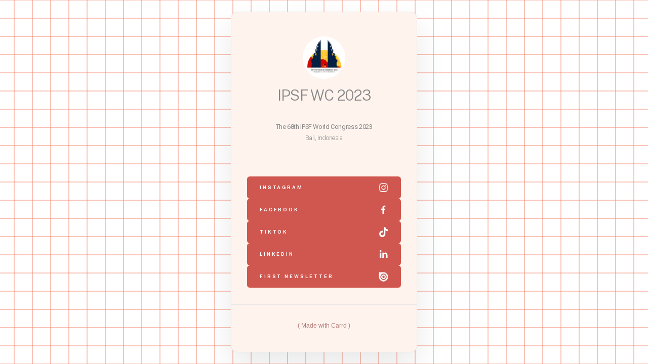

--- FILE ---
content_type: text/html
request_url: https://ipsfwc2023.carrd.co/
body_size: 16054
content:
<!DOCTYPE HTML><html lang="en"><head><title>IPSF WC 2023</title><meta charset="utf-8" /><meta name="viewport" content="width=device-width,initial-scale=1" /><meta name="color-scheme" content="light only" /><meta name="description" content="Bali, Indonesia" /><meta property="og:site_name" content="IPSF WC 2023" /><meta property="og:title" content="IPSF WC 2023" /><meta property="og:type" content="website" /><meta property="og:description" content="Bali, Indonesia" /><meta property="og:image" content="https://ipsfwc2023.carrd.co/assets/images/card.jpg?v=9dc51414" /><meta property="og:image:type" content="image/jpeg" /><meta property="og:image:width" content="1280" /><meta property="og:image:height" content="800" /><meta property="og:url" content="https://ipsfwc2023.carrd.co" /><meta property="twitter:card" content="summary_large_image" /><link rel="canonical" href="https://ipsfwc2023.carrd.co" /><link href="https://fonts.googleapis.com/css2?display=swap&family=Public+Sans:ital,wght@0,300;0,400;0,700;0,900;1,300;1,400;1,700;1,900&family=Roboto:ital,wght@0,300;0,400;1,300;1,400&family=Roboto+Mono:ital,wght@0,300;0,400;1,300;1,400" rel="stylesheet" type="text/css" /><style>html,body,div,span,applet,object,iframe,h1,h2,h3,h4,h5,h6,p,blockquote,pre,a,abbr,acronym,address,big,cite,code,del,dfn,em,img,ins,kbd,q,s,samp,small,strike,strong,sub,sup,tt,var,b,u,i,center,dl,dt,dd,ol,ul,li,fieldset,form,label,legend,table,caption,tbody,tfoot,thead,tr,th,td,article,aside,canvas,details,embed,figure,figcaption,footer,header,hgroup,menu,nav,output,ruby,section,summary,time,mark,audio,video{margin:0;padding:0;border:0;font-size:100%;font:inherit;vertical-align:baseline;}article,aside,details,figcaption,figure,footer,header,hgroup,menu,nav,section{display:block;}body{line-height:1;}ol,ul{list-style:none;}blockquote,q{quotes:none;}blockquote:before,blockquote:after,q:before,q:after{content:'';content:none;}table{border-collapse:collapse;border-spacing:0;}body{-webkit-text-size-adjust:none}mark{background-color:transparent;color:inherit}input::-moz-focus-inner{border:0;padding:0}input[type="text"],input[type="email"],select,textarea{-moz-appearance:none;-webkit-appearance:none;-ms-appearance:none;appearance:none}*, *:before, *:after {box-sizing: border-box;}body {line-height: 1.0;min-height: var(--viewport-height);min-width: 320px;overflow-x: hidden;word-wrap: break-word;background-color: #FFFFFF;}body:before {background-attachment: scroll;content: '';display: block;height: var(--background-height);left: 0;pointer-events: none;position: fixed;top: 0;transform: scale(1);width: 100vw;z-index: 0;background-image: url('data:image/svg+xml;charset=utf8,%3Csvg%20xmlns%3D%22http%3A%2F%2Fwww.w3.org%2F2000%2Fsvg%22%20viewBox%3D%220%200%20512%20512%22%20width%3D%22512%22%20height%3D%22512%22%20preserveAspectRatio%3D%22none%22%3E%20%3Cpath%20d%3D%22M%200%20256%20L%20512%20256%20M%20256%200%20L%20256%20512%22%20stroke%3D%22%23F58A72%22%20stroke-width%3D%221.01px%22%20vector-effect%3D%22non-scaling-stroke%22%20stroke-linecap%3D%22square%22%20%2F%3E%3C%2Fsvg%3E');background-size: 36px;background-position: center;background-repeat: repeat;}body:after {background-color: #FFFFFF;content: '';display: block;height: 100%;left: 0;opacity: 0;pointer-events: none;position: fixed;top: 0;transform: scale(1);transition: opacity 0.25s ease-in-out 0s, visibility 0.25s 0s;visibility: hidden;width: 100%;z-index: 1;}body.is-loading:after {opacity: 1;visibility: visible;}:root {--background-height: 100vh;--site-language-alignment: left;--site-language-direction: ltr;--site-language-flex-alignment: flex-start;--site-language-indent-left: 1;--site-language-indent-right: 0;--viewport-height: 100vh;}html {font-size: 15pt;}u {text-decoration: underline;}strong {color: inherit;font-weight: bolder;}em {font-style: italic;}code {background-color: rgba(144,144,144,0.25);border-radius: 0.25em;font-family: 'Lucida Console', 'Courier New', monospace;font-size: 0.9em;font-weight: normal;letter-spacing: 0;margin: 0 0.25em;padding: 0.25em 0.5em;text-indent: 0;}mark {background-color: rgba(144,144,144,0.25);}spoiler-text {-webkit-text-stroke: 0;background-color: rgba(32,32,32,0.75);text-shadow: none;text-stroke: 0;color: transparent;cursor: pointer;transition: color 0.1s ease-in-out;}spoiler-text.active {color: #FFFFFF;cursor: text;}s {text-decoration: line-through;}sub {font-size: smaller;vertical-align: sub;}sup {font-size: smaller;vertical-align: super;}a {color: inherit;text-decoration: underline;transition: color 0.25s ease;}#wrapper {-webkit-overflow-scrolling: touch;align-items: center;display: flex;flex-direction: column;justify-content: center;min-height: var(--viewport-height);overflow: hidden;position: relative;z-index: 2;padding: 1.375rem 1.375rem 1.375rem 1.375rem;}#main {--alignment: center;--flex-alignment: center;--indent-left: 1;--indent-right: 1;--border-radius-tl: 0.875rem;--border-radius-tr: 0.875rem;--border-radius-br: 0.875rem;--border-radius-bl: 0.875rem;align-items: center;display: flex;flex-grow: 0;flex-shrink: 0;justify-content: center;max-width: 100%;position: relative;text-align: var(--alignment);z-index: 1;background-color: #FFF3ED;box-shadow: 0rem 1.75rem 4rem 0rem rgba(0,0,0,0.09);border-radius: var(--border-radius-tl) var(--border-radius-tr) var(--border-radius-br) var(--border-radius-bl);border-top: solid 1px #E8E8E8;border-right: solid 1px #E8E8E8;border-bottom: solid 1px #E8E8E8;border-left: solid 1px #E8E8E8;transition: opacity 0.625s ease 0.125s,transform 0.625s ease 0.125s;}#main > .inner {--border-radius-tl: calc(0.875rem - 1px);--border-radius-tr: calc(0.875rem - 1px);--border-radius-br: calc(0.875rem - 1px);--border-radius-bl: calc(0.875rem - 1px);--padding-horizontal: 2.125rem;--padding-vertical: 2.75rem;--spacing: 1.75rem;--width: 25rem;border-radius: var(--border-radius-tl) var(--border-radius-tr) var(--border-radius-br) var(--border-radius-bl);max-width: 100%;position: relative;width: var(--width);z-index: 1;padding: var(--padding-vertical) var(--padding-horizontal);}#main > .inner > header {margin-bottom: var(--spacing);}#main > .inner > footer {margin-top: var(--spacing);border-bottom-left-radius: inherit;border-bottom-right-radius: inherit;}#main > .inner > * > * {margin-top: var(--spacing);margin-bottom: var(--spacing);}#main > .inner > * > :first-child {margin-top: 0 !important;}#main > .inner > * > :last-child {margin-bottom: 0 !important;}#main > .inner > .full {margin-left: calc(var(--padding-horizontal) * -1);max-width: calc(100% + calc(var(--padding-horizontal) * 2) + 0.4725px);width: calc(100% + calc(var(--padding-horizontal) * 2) + 0.4725px);}#main > .inner > .full:first-child {border-top-left-radius: inherit;border-top-right-radius: inherit;margin-top: calc(var(--padding-vertical) * -1) !important;}#main > .inner > .full:last-child {border-bottom-left-radius: inherit;border-bottom-right-radius: inherit;margin-bottom: calc(var(--padding-vertical) * -1) !important;}#main > .inner > .full.screen {border-radius: 0 !important;max-width: 100vw;position: relative;width: 100vw;left: 50%;margin-left: -50vw;right: auto;}#main > .inner > * > .full {margin-left: calc(-2.125rem);max-width: calc(100% + 4.25rem + 0.4725px);width: calc(100% + 4.25rem + 0.4725px);}#main > .inner > * > .full.screen {border-radius: 0 !important;max-width: 100vw;position: relative;width: 100vw;left: 50%;margin-left: -50vw;right: auto;}#main > .inner > footer > .full:last-child {margin-bottom: -2.75rem !important;border-bottom-left-radius: inherit;border-bottom-right-radius: inherit;}#main > .inner > .active > .full:first-child {margin-top: -2.75rem !important;border-top-left-radius: inherit;border-top-right-radius: inherit;}#main > .inner > .active {border-top-left-radius: inherit;border-top-right-radius: inherit;}body.is-loading #main {opacity: 0;transform: scale(0.94375);}body.is-instant #main, body.is-instant #main > .inner > *,body.is-instant #main > .inner > section > * {transition: none !important;}body.is-instant:after {display: none !important;transition: none !important;}.image {display: block;line-height: 0;max-width: 100%;position: relative;}.image .frame {-webkit-backface-visibility: hidden;-webkit-transform: translate3d(0, 0, 0);display: inline-block;max-width: 100%;overflow: hidden;vertical-align: top;width: 100%;}.image .frame img {border-radius: 0 !important;max-width: 100%;vertical-align: top;width: inherit;}.image.full .frame {display: block;}.image.full:first-child .frame {border-top-left-radius: inherit;border-top-right-radius: inherit;}.image.full:last-child .frame {border-bottom-left-radius: inherit;border-bottom-right-radius: inherit;}#image01 .frame {width: 5.75rem;border-radius: 100%;transition: none;}#image01 .frame img {transition: none;}#image03 .frame {width: 5.75rem;border-radius: 100%;transition: none;}#image03 .frame img {transition: none;}#image05 .frame {width: 5.75rem;border-radius: 100%;transition: none;}#image05 .frame img {transition: none;}#image02 .frame {width: 5.75rem;border-radius: 100%;transition: none;}#image02 .frame img {transition: none;}h1, h2, h3, p {direction: var(--site-language-direction);position: relative;}h1 span.p, h2 span.p, h3 span.p, p span.p {display: block;position: relative;}h1 span[style], h2 span[style], h3 span[style], p span[style], h1 strong, h2 strong, h3 strong, p strong, h1 a, h2 a, h3 a, p a, h1 code, h2 code, h3 code, p code, h1 mark, h2 mark, h3 mark, p mark, h1 spoiler-text, h2 spoiler-text, h3 spoiler-text, p spoiler-text {-webkit-text-fill-color: currentcolor;}#text03 {color: #878787;font-family: 'Public Sans', sans-serif;letter-spacing: -0.05rem;width: 100%;font-size: 2em;line-height: 1.25;font-weight: 300;}#text03 a {text-decoration: underline;}#text03 a:hover {text-decoration: none;}#text03 span.p:nth-child(n + 2) {margin-top: 1rem;}#text02 {color: #878787;font-family: 'Roboto', sans-serif;letter-spacing: -0.025rem;width: 100%;font-size: 0.875em;line-height: 1.75;font-weight: 300;}#text02 a {color: #6E73E6;text-decoration: underline;}#text02 a:hover {color: #9095FC;}#text02 span.p:nth-child(n + 2) {margin-top: 1rem;}#text01 {color: #6B0000;font-family: 'Roboto Mono', monospace;letter-spacing: -0.025rem;width: 100%;font-size: 0.875em;line-height: 1.75;font-weight: 300;}#text01 a {color: #6E73E6;text-decoration: underline;}#text01 a:hover {color: #9095FC;}#text01 span.p:nth-child(n + 2) {margin-top: 1rem;}#text06 {color: #6B0000;font-family: 'Roboto Mono', monospace;letter-spacing: -0.025rem;width: 100%;font-size: 1.125em;line-height: 1.75;font-weight: 300;}#text06 a {color: #6E73E6;text-decoration: underline;}#text06 a:hover {color: #9095FC;}#text06 span.p:nth-child(n + 2) {margin-top: 1rem;}#text07 {color: #6B0000;font-family: 'Roboto Mono', monospace;letter-spacing: -0.025rem;width: 100%;font-size: 0.875em;line-height: 1.75;font-weight: 300;}#text07 a {color: #6E73E6;text-decoration: underline;}#text07 a:hover {color: #9095FC;}#text07 span.p:nth-child(n + 2) {margin-top: 1rem;}.container {position: relative;}.container > .wrapper {vertical-align: top;position: relative;max-width: 100%;border-radius: inherit;}.container > .wrapper > .inner {vertical-align: top;position: relative;max-width: 100%;border-radius: inherit;text-align: var(--alignment);}#main .container.full:first-child > .wrapper {border-top-left-radius: inherit;border-top-right-radius: inherit;}#main .container.full:last-child > .wrapper {border-bottom-left-radius: inherit;border-bottom-right-radius: inherit;}#main .container.full:first-child > .wrapper > .inner {border-top-left-radius: inherit;border-top-right-radius: inherit;}#main .container.full:last-child > .wrapper > .inner {border-bottom-left-radius: inherit;border-bottom-right-radius: inherit;}#container01 > .wrapper {display: inline-block;width: 75rem;background-color: transparent;}#container01 > .wrapper > .inner {--gutters: 2rem;--padding-horizontal: 0rem;--padding-vertical: 0.5rem;--spacing: 1rem;padding: var(--padding-vertical) var(--padding-horizontal);}#container01.default > .wrapper > .inner > * {margin-bottom: var(--spacing);margin-top: var(--spacing);}#container01.default > .wrapper > .inner > *:first-child {margin-top: 0 !important;}#container01.default > .wrapper > .inner > *:last-child {margin-bottom: 0 !important;}#container01.columns > .wrapper > .inner {flex-wrap: wrap;display: flex;align-items: flex-start;}#container01.columns > .wrapper > .inner > * {flex-grow: 0;flex-shrink: 0;max-width: 100%;text-align: var(--alignment);padding: 0 0 0 var(--gutters);}#container01.columns > .wrapper > .inner > * > * {margin-bottom: var(--spacing);margin-top: var(--spacing);}#container01.columns > .wrapper > .inner > * > *:first-child {margin-top: 0 !important;}#container01.columns > .wrapper > .inner > * > *:last-child {margin-bottom: 0 !important;}#container01.columns > .wrapper > .inner > *:first-child {margin-left: calc(var(--gutters) * -1);}#container01.default > .wrapper > .inner > .full {margin-left: calc(var(--padding-horizontal) * -1);max-width: none !important;width: calc(100% + (var(--padding-horizontal) * 2) + 0.4725px);}#container01.default > .wrapper > .inner > .full:first-child {margin-top: calc(var(--padding-vertical) * -1) !important;border-top-left-radius: inherit;border-top-right-radius: inherit;}#container01.default > .wrapper > .inner > .full:last-child {margin-bottom: calc(var(--padding-vertical) * -1) !important;border-bottom-left-radius: inherit;border-bottom-right-radius: inherit;}#container01.columns > .wrapper > .inner > div > .full {margin-left: calc(var(--gutters) * -0.5);max-width: none !important;width: calc(100% + var(--gutters) + 0.4725px);}#container01.columns > .wrapper > .inner > div:first-child > .full {margin-left: calc(var(--padding-horizontal) * -1);width: calc(100% + var(--padding-horizontal) + calc(var(--gutters) * 0.5) + 0.4725px);}#container01.columns > .wrapper > .inner > div:last-child > .full {width: calc(100% + var(--padding-horizontal) + calc(var(--gutters) * 0.5) + 0.4725px);}#container01.columns > .wrapper > .inner > div > .full:first-child {margin-top: calc(var(--padding-vertical) * -1) !important;}#container01.columns > .wrapper > .inner > div > .full:last-child {margin-bottom: calc(var(--padding-vertical) * -1) !important;}#container01.columns > .wrapper > .inner > div:first-child, #container01.columns > .wrapper > .inner > div:first-child > .full:first-child {border-top-left-radius: inherit;}#container01.columns > .wrapper > .inner > div:last-child, #container01.columns > .wrapper > .inner > div:last-child > .full:first-child {border-top-right-radius: inherit;}#container01.columns > .wrapper > .inner > .full {align-self: stretch;}#container01.columns > .wrapper > .inner > .full:first-child {border-bottom-left-radius: inherit;border-top-left-radius: inherit;}#container01.columns > .wrapper > .inner > .full:last-child {border-bottom-right-radius: inherit;border-top-right-radius: inherit;}#container01.columns > .wrapper > .inner > .full > .full:first-child:last-child {border-radius: inherit;height: calc(100% + (var(--padding-vertical) * 2));}#container01.columns > .wrapper > .inner > .full > .full:first-child:last-child > * {border-radius: inherit;height: 100%;position: absolute;width: 100%;}#container02 > .wrapper {display: inline-block;width: 75rem;background-color: transparent;}#container02 > .wrapper > .inner {--gutters: 2rem;--padding-horizontal: 0rem;--padding-vertical: 0.5rem;--spacing: 1rem;padding: var(--padding-vertical) var(--padding-horizontal);}#container02.default > .wrapper > .inner > * {margin-bottom: var(--spacing);margin-top: var(--spacing);}#container02.default > .wrapper > .inner > *:first-child {margin-top: 0 !important;}#container02.default > .wrapper > .inner > *:last-child {margin-bottom: 0 !important;}#container02.columns > .wrapper > .inner {flex-wrap: wrap;display: flex;align-items: flex-start;}#container02.columns > .wrapper > .inner > * {flex-grow: 0;flex-shrink: 0;max-width: 100%;text-align: var(--alignment);padding: 0 0 0 var(--gutters);}#container02.columns > .wrapper > .inner > * > * {margin-bottom: var(--spacing);margin-top: var(--spacing);}#container02.columns > .wrapper > .inner > * > *:first-child {margin-top: 0 !important;}#container02.columns > .wrapper > .inner > * > *:last-child {margin-bottom: 0 !important;}#container02.columns > .wrapper > .inner > *:first-child {margin-left: calc(var(--gutters) * -1);}#container02.default > .wrapper > .inner > .full {margin-left: calc(var(--padding-horizontal) * -1);max-width: none !important;width: calc(100% + (var(--padding-horizontal) * 2) + 0.4725px);}#container02.default > .wrapper > .inner > .full:first-child {margin-top: calc(var(--padding-vertical) * -1) !important;border-top-left-radius: inherit;border-top-right-radius: inherit;}#container02.default > .wrapper > .inner > .full:last-child {margin-bottom: calc(var(--padding-vertical) * -1) !important;border-bottom-left-radius: inherit;border-bottom-right-radius: inherit;}#container02.columns > .wrapper > .inner > div > .full {margin-left: calc(var(--gutters) * -0.5);max-width: none !important;width: calc(100% + var(--gutters) + 0.4725px);}#container02.columns > .wrapper > .inner > div:first-child > .full {margin-left: calc(var(--padding-horizontal) * -1);width: calc(100% + var(--padding-horizontal) + calc(var(--gutters) * 0.5) + 0.4725px);}#container02.columns > .wrapper > .inner > div:last-child > .full {width: calc(100% + var(--padding-horizontal) + calc(var(--gutters) * 0.5) + 0.4725px);}#container02.columns > .wrapper > .inner > div > .full:first-child {margin-top: calc(var(--padding-vertical) * -1) !important;}#container02.columns > .wrapper > .inner > div > .full:last-child {margin-bottom: calc(var(--padding-vertical) * -1) !important;}#container02.columns > .wrapper > .inner > div:first-child, #container02.columns > .wrapper > .inner > div:first-child > .full:first-child {border-top-left-radius: inherit;}#container02.columns > .wrapper > .inner > div:last-child, #container02.columns > .wrapper > .inner > div:last-child > .full:first-child {border-top-right-radius: inherit;}#container02.columns > .wrapper > .inner > .full {align-self: stretch;}#container02.columns > .wrapper > .inner > .full:first-child {border-bottom-left-radius: inherit;border-top-left-radius: inherit;}#container02.columns > .wrapper > .inner > .full:last-child {border-bottom-right-radius: inherit;border-top-right-radius: inherit;}#container02.columns > .wrapper > .inner > .full > .full:first-child:last-child {border-radius: inherit;height: calc(100% + (var(--padding-vertical) * 2));}#container02.columns > .wrapper > .inner > .full > .full:first-child:last-child > * {border-radius: inherit;height: 100%;position: absolute;width: 100%;}#container03 > .wrapper {display: inline-block;width: 75rem;background-color: transparent;}#container03 > .wrapper > .inner {--gutters: 2rem;--padding-horizontal: 0rem;--padding-vertical: 0.5rem;--spacing: 1rem;padding: var(--padding-vertical) var(--padding-horizontal);}#container03.default > .wrapper > .inner > * {margin-bottom: var(--spacing);margin-top: var(--spacing);}#container03.default > .wrapper > .inner > *:first-child {margin-top: 0 !important;}#container03.default > .wrapper > .inner > *:last-child {margin-bottom: 0 !important;}#container03.columns > .wrapper > .inner {flex-wrap: wrap;display: flex;align-items: flex-start;}#container03.columns > .wrapper > .inner > * {flex-grow: 0;flex-shrink: 0;max-width: 100%;text-align: var(--alignment);padding: 0 0 0 var(--gutters);}#container03.columns > .wrapper > .inner > * > * {margin-bottom: var(--spacing);margin-top: var(--spacing);}#container03.columns > .wrapper > .inner > * > *:first-child {margin-top: 0 !important;}#container03.columns > .wrapper > .inner > * > *:last-child {margin-bottom: 0 !important;}#container03.columns > .wrapper > .inner > *:first-child {margin-left: calc(var(--gutters) * -1);}#container03.default > .wrapper > .inner > .full {margin-left: calc(var(--padding-horizontal) * -1);max-width: none !important;width: calc(100% + (var(--padding-horizontal) * 2) + 0.4725px);}#container03.default > .wrapper > .inner > .full:first-child {margin-top: calc(var(--padding-vertical) * -1) !important;border-top-left-radius: inherit;border-top-right-radius: inherit;}#container03.default > .wrapper > .inner > .full:last-child {margin-bottom: calc(var(--padding-vertical) * -1) !important;border-bottom-left-radius: inherit;border-bottom-right-radius: inherit;}#container03.columns > .wrapper > .inner > div > .full {margin-left: calc(var(--gutters) * -0.5);max-width: none !important;width: calc(100% + var(--gutters) + 0.4725px);}#container03.columns > .wrapper > .inner > div:first-child > .full {margin-left: calc(var(--padding-horizontal) * -1);width: calc(100% + var(--padding-horizontal) + calc(var(--gutters) * 0.5) + 0.4725px);}#container03.columns > .wrapper > .inner > div:last-child > .full {width: calc(100% + var(--padding-horizontal) + calc(var(--gutters) * 0.5) + 0.4725px);}#container03.columns > .wrapper > .inner > div > .full:first-child {margin-top: calc(var(--padding-vertical) * -1) !important;}#container03.columns > .wrapper > .inner > div > .full:last-child {margin-bottom: calc(var(--padding-vertical) * -1) !important;}#container03.columns > .wrapper > .inner > div:first-child, #container03.columns > .wrapper > .inner > div:first-child > .full:first-child {border-top-left-radius: inherit;}#container03.columns > .wrapper > .inner > div:last-child, #container03.columns > .wrapper > .inner > div:last-child > .full:first-child {border-top-right-radius: inherit;}#container03.columns > .wrapper > .inner > .full {align-self: stretch;}#container03.columns > .wrapper > .inner > .full:first-child {border-bottom-left-radius: inherit;border-top-left-radius: inherit;}#container03.columns > .wrapper > .inner > .full:last-child {border-bottom-right-radius: inherit;border-top-right-radius: inherit;}#container03.columns > .wrapper > .inner > .full > .full:first-child:last-child {border-radius: inherit;height: calc(100% + (var(--padding-vertical) * 2));}#container03.columns > .wrapper > .inner > .full > .full:first-child:last-child > * {border-radius: inherit;height: 100%;position: absolute;width: 100%;}#container04 > .wrapper {display: inline-block;width: 75rem;background-color: transparent;}#container04 > .wrapper > .inner {--gutters: 2rem;--padding-horizontal: 0rem;--padding-vertical: 0.5rem;--spacing: 1rem;padding: var(--padding-vertical) var(--padding-horizontal);}#container04.default > .wrapper > .inner > * {margin-bottom: var(--spacing);margin-top: var(--spacing);}#container04.default > .wrapper > .inner > *:first-child {margin-top: 0 !important;}#container04.default > .wrapper > .inner > *:last-child {margin-bottom: 0 !important;}#container04.columns > .wrapper > .inner {flex-wrap: wrap;display: flex;align-items: flex-start;}#container04.columns > .wrapper > .inner > * {flex-grow: 0;flex-shrink: 0;max-width: 100%;text-align: var(--alignment);padding: 0 0 0 var(--gutters);}#container04.columns > .wrapper > .inner > * > * {margin-bottom: var(--spacing);margin-top: var(--spacing);}#container04.columns > .wrapper > .inner > * > *:first-child {margin-top: 0 !important;}#container04.columns > .wrapper > .inner > * > *:last-child {margin-bottom: 0 !important;}#container04.columns > .wrapper > .inner > *:first-child {margin-left: calc(var(--gutters) * -1);}#container04.default > .wrapper > .inner > .full {margin-left: calc(var(--padding-horizontal) * -1);max-width: none !important;width: calc(100% + (var(--padding-horizontal) * 2) + 0.4725px);}#container04.default > .wrapper > .inner > .full:first-child {margin-top: calc(var(--padding-vertical) * -1) !important;border-top-left-radius: inherit;border-top-right-radius: inherit;}#container04.default > .wrapper > .inner > .full:last-child {margin-bottom: calc(var(--padding-vertical) * -1) !important;border-bottom-left-radius: inherit;border-bottom-right-radius: inherit;}#container04.columns > .wrapper > .inner > div > .full {margin-left: calc(var(--gutters) * -0.5);max-width: none !important;width: calc(100% + var(--gutters) + 0.4725px);}#container04.columns > .wrapper > .inner > div:first-child > .full {margin-left: calc(var(--padding-horizontal) * -1);width: calc(100% + var(--padding-horizontal) + calc(var(--gutters) * 0.5) + 0.4725px);}#container04.columns > .wrapper > .inner > div:last-child > .full {width: calc(100% + var(--padding-horizontal) + calc(var(--gutters) * 0.5) + 0.4725px);}#container04.columns > .wrapper > .inner > div > .full:first-child {margin-top: calc(var(--padding-vertical) * -1) !important;}#container04.columns > .wrapper > .inner > div > .full:last-child {margin-bottom: calc(var(--padding-vertical) * -1) !important;}#container04.columns > .wrapper > .inner > div:first-child, #container04.columns > .wrapper > .inner > div:first-child > .full:first-child {border-top-left-radius: inherit;}#container04.columns > .wrapper > .inner > div:last-child, #container04.columns > .wrapper > .inner > div:last-child > .full:first-child {border-top-right-radius: inherit;}#container04.columns > .wrapper > .inner > .full {align-self: stretch;}#container04.columns > .wrapper > .inner > .full:first-child {border-bottom-left-radius: inherit;border-top-left-radius: inherit;}#container04.columns > .wrapper > .inner > .full:last-child {border-bottom-right-radius: inherit;border-top-right-radius: inherit;}#container04.columns > .wrapper > .inner > .full > .full:first-child:last-child {border-radius: inherit;height: calc(100% + (var(--padding-vertical) * 2));}#container04.columns > .wrapper > .inner > .full > .full:first-child:last-child > * {border-radius: inherit;height: 100%;position: absolute;width: 100%;}hr {align-items: center;border: 0;display: flex;justify-content: var(--flex-alignment);min-height: 1rem;padding: 0;position: relative;width: 100%;}hr:before {content: '';}hr.style1:not(:first-child) {margin-top: 1.5rem !important;}hr.style1:not(:last-child) {margin-bottom: 1.5rem !important;}hr.style1:before {width: 100%;background-color: #E8E8E8;height: 1px;}.buttons {cursor: default;display: flex;justify-content: var(--flex-alignment);letter-spacing: 0;padding: 0;}.buttons li {max-width: 100%;}.buttons li a {align-items: center;justify-content: center;max-width: 100%;text-align: center;text-decoration: none;vertical-align: middle;white-space: nowrap;}#buttons01 {gap: 0.625rem;flex-direction: row;flex-wrap: wrap;}#buttons01 li a {display: inline-flex;width: 30rem;height: 3rem;line-height: 3rem;padding: 0 1.5rem;vertical-align: middle;text-transform: uppercase;font-family: 'Public Sans', sans-serif;letter-spacing: 0.2rem;padding-left: calc(0.2rem + 1.5rem);font-size: 0.625em;font-weight: 700;border-radius: 0.375rem;flex-direction: row-reverse;justify-content: flex-end;transition: transform 0.25s ease, color 0.25s ease, background-color 0.25s ease, border-color 0.25s ease;}#buttons01 li a svg {display: block;fill: #FFFFFF;flex-grow: 0;flex-shrink: 0;height: 100%;min-width: 18px;width: 2.34375em;margin-left: 0.5em;margin-right: calc(-0.125em + 0.2rem);transition: fill 0.25s ease;}#buttons01 li a .label {direction: var(--site-language-direction);overflow: hidden;flex-grow: 1;flex-shrink: 1;text-align: left;width: 100%;}#buttons01 .button {background-color: #6E73E6;color: #FFFFFF;}#buttons01 .button:hover {background-color: #9095FC !important;}#buttons01 li a:hover {transform: scale(1.025);}#buttons01 .n01 {background-color: #CF574F;}#buttons01 .n01:hover {background-color: #F58972 !important;}#buttons01 .n02 {background-color: #CF574F;}#buttons01 .n02:hover {background-color: #F58972 !important;}#buttons01 .n03 {background-color: #CF574F;}#buttons01 .n03:hover {background-color: #F58972 !important;}#buttons01 .n04 {background-color: #CF574F;}#buttons01 .n04:hover {background-color: #F58972 !important;}#buttons01 .n05 {background-color: #CF574F;}#buttons01 .n05:hover {background-color: #F58972 !important;}#buttons02 {gap: 0.625rem;flex-direction: row;flex-wrap: wrap;}#buttons02 li a {display: inline-flex;width: 30rem;height: 3rem;line-height: 3rem;padding: 0 1.5rem;vertical-align: middle;text-transform: uppercase;font-family: 'Public Sans', sans-serif;letter-spacing: 0.2rem;padding-left: calc(0.2rem + 1.5rem);font-size: 0.625em;font-weight: 700;border-radius: 0.375rem;flex-direction: row-reverse;justify-content: flex-end;transition: transform 0.25s ease, color 0.25s ease, background-color 0.25s ease, border-color 0.25s ease;}#buttons02 li a svg {display: block;fill: #FFFFFF;flex-grow: 0;flex-shrink: 0;height: 100%;min-width: 18px;width: 2.34375em;margin-left: 0.5em;margin-right: calc(-0.125em + 0.2rem);transition: fill 0.25s ease;}#buttons02 li a .label {direction: var(--site-language-direction);overflow: hidden;flex-grow: 1;flex-shrink: 1;text-align: left;width: 100%;}#buttons02 .button {background-color: #6E73E6;color: #FFFFFF;}#buttons02 .button:hover {background-color: #9095FC !important;}#buttons02 li a:hover {transform: scale(1.025);}#buttons02 .n01 {background-color: #CF574F;}#buttons02 .n01:hover {background-color: #F58972 !important;}#buttons02 .n02 {background-color: #CF574F;}#buttons02 .n02:hover {background-color: #F58972 !important;}#buttons02 .n03 {background-color: #CF574F;}#buttons02 .n03:hover {background-color: #F58972 !important;}#buttons02 .n04 {background-color: #CF574F;}#buttons02 .n04:hover {background-color: #F58972 !important;}#buttons02 .n05 {background-color: #CF574F;}#buttons02 .n05:hover {background-color: #F58972 !important;}#buttons03 {gap: 0.625rem;flex-direction: row;flex-wrap: wrap;}#buttons03 li a {display: inline-flex;width: 30rem;height: 3rem;line-height: 3rem;padding: 0 1.5rem;vertical-align: middle;text-transform: uppercase;font-family: 'Public Sans', sans-serif;letter-spacing: 0.2rem;padding-left: calc(0.2rem + 1.5rem);font-size: 0.625em;font-weight: 700;border-radius: 0.375rem;flex-direction: row-reverse;justify-content: flex-end;transition: transform 0.25s ease, color 0.25s ease, background-color 0.25s ease, border-color 0.25s ease;}#buttons03 li a svg {display: block;fill: #FFFFFF;flex-grow: 0;flex-shrink: 0;height: 100%;min-width: 18px;width: 2.34375em;margin-left: 0.5em;margin-right: calc(-0.125em + 0.2rem);transition: fill 0.25s ease;}#buttons03 li a .label {direction: var(--site-language-direction);overflow: hidden;flex-grow: 1;flex-shrink: 1;text-align: left;width: 100%;}#buttons03 .button {background-color: #6E73E6;color: #FFFFFF;}#buttons03 .button:hover {background-color: #9095FC !important;}#buttons03 li a:hover {transform: scale(1.025);}#buttons03 .n01 {background-color: #CF574F;}#buttons03 .n01:hover {background-color: #F58972 !important;}#buttons03 .n02 {background-color: #CF574F;}#buttons03 .n02:hover {background-color: #F58972 !important;}#buttons04 {gap: 0.625rem;flex-direction: row;flex-wrap: wrap;}#buttons04 li a {display: inline-flex;width: 30rem;height: 3rem;line-height: 3rem;padding: 0 1.5rem;vertical-align: middle;text-transform: uppercase;font-family: 'Public Sans', sans-serif;letter-spacing: 0.2rem;padding-left: calc(0.2rem + 1.5rem);font-size: 0.625em;font-weight: 700;border-radius: 0.375rem;flex-direction: row-reverse;justify-content: flex-end;transition: transform 0.25s ease, color 0.25s ease, background-color 0.25s ease, border-color 0.25s ease;}#buttons04 li a svg {display: block;fill: #FFFFFF;flex-grow: 0;flex-shrink: 0;height: 100%;min-width: 18px;width: 2.34375em;margin-left: 0.5em;margin-right: calc(-0.125em + 0.2rem);transition: fill 0.25s ease;}#buttons04 li a .label {direction: var(--site-language-direction);overflow: hidden;flex-grow: 1;flex-shrink: 1;text-align: left;width: 100%;}#buttons04 .button {background-color: #CF574F;color: #FFFFFF;}#buttons04 .button:hover {background-color: #F58972 !important;}#buttons04 li a:hover {transform: scale(1.025);}#buttons04 .n01 {background-color: #CF574F;}#buttons04 .n01:hover {background-color: #F58972 !important;}#buttons04 .n02 {background-color: #CF574F;}#buttons04 .n02:hover {background-color: #F58972 !important;}#buttons04 .n03 {background-color: #CF574F;}#buttons04 .n03:hover {background-color: #F58972 !important;}#buttons04 .n04 {background-color: #CF574F;}#buttons04 .n04:hover {background-color: #F58972 !important;}#buttons04 .n05 {background-color: #CF574F;}#buttons04 .n05:hover {background-color: #F58972 !important;}#buttons04 .n06 {background-color: #CF574F;}#buttons04 .n06:hover {background-color: #F58972 !important;}#footer {margin-top: 1.5rem !important;}.icc-credits {display: block;opacity: 1 !important;position: relative;transition-delay: 0s !important;}.icc-credits span {border-radius: 24px;cursor: pointer;display: inline-block;font-family: Arial, sans-serif;font-size: 12px;letter-spacing: 0;line-height: 1;position: relative;text-decoration: none;width: auto;}.icc-credits span a {display: inline-block;padding: 0.5em 0.375em;position: relative;text-decoration: none;transition: color 0.25s ease, transform 0.25s ease;z-index: 1;}.icc-credits span a:before {content: '( ';opacity: 1;transition: opacity 0.25s ease;}.icc-credits span a:after {content: ' )';opacity: 1;transition: opacity 0.25s ease;}.icc-credits span::after {background-image: linear-gradient(30deg, #A464A1 15%, #3B5DAD 85%);border-radius: inherit;box-shadow: 0 0.25em 1.25em 0 rgba(0,0,0,0.25);content: '';display: block;height: calc(100% + 2px);left: -1px;opacity: 0;pointer-events: none;position: absolute;top: -1px;transition: opacity 0.25s ease, box-shadow 0.25s ease, transform 0.25s ease;width: calc(100% + 2px);}.icc-credits span:hover {text-transform: none !important;}.icc-credits span:hover a {color: #ffffff !important;transform: scale(1.1) translateY(-0.05rem);}.icc-credits span:hover a:before {opacity: 0;}.icc-credits span:hover a:after {opacity: 0;}.icc-credits span:hover::after {opacity: 1;transform: scale(1.1) translateY(-0.05rem);}#credits span {color: rgba(107,0,0,0.498);}@media (max-width: 1920px) {}@media (max-width: 1680px) {html {font-size: 11pt;}}@media (max-width: 1280px) {html {font-size: 11pt;}}@media (max-width: 1024px) {}@media (max-width: 980px) {html {font-size: 9pt;}}@media (max-width: 736px) {html {font-size: 9pt;}#main > .inner {--padding-horizontal: 2rem;--padding-vertical: 2.75rem;--spacing: 1.75rem;}#main > .inner > * > .full {margin-left: calc(-2rem);max-width: calc(100% + 4rem + 0.4725px);width: calc(100% + 4rem + 0.4725px);}#main > .inner > * > .full.screen {margin-left: -50vw;}#main > .inner > footer > .full:last-child {margin-bottom: -2.75rem !important;}#main > .inner > .active > .full:first-child {margin-top: -2.75rem !important;}#image01 .frame {width: 5.75rem;}#image03 .frame {width: 5.75rem;}#image05 .frame {width: 5.75rem;}#image02 .frame {width: 5.75rem;}#text03 {letter-spacing: -0.04375rem;width: 100%;font-size: 2em;line-height: 1.25;}#text02 {letter-spacing: -0.021875rem;width: 100%;font-size: 0.875em;line-height: 1.75;}#text01 {letter-spacing: -0.021875rem;width: 100%;font-size: 0.875em;line-height: 1.75;}#text06 {letter-spacing: -0.021875rem;width: 100%;font-size: 1.125em;line-height: 1.75;}#text07 {letter-spacing: -0.021875rem;width: 100%;font-size: 0.875em;line-height: 1.75;}#container01 > .wrapper > .inner {--gutters: 2rem;--padding-horizontal: 0rem;--padding-vertical: 0.5rem;--spacing: 1rem;}#container01.columns > .wrapper > .inner {flex-direction: column !important;flex-wrap: nowrap !important;}#container01.columns > .wrapper > .inner > span {height: 0;margin-top: calc(var(--gutters) * -1);pointer-events: none;visibility: hidden;}#container01.columns > .wrapper > .inner > *:first-child {margin-left: 0 !important;padding-top: 0 !important;}#container01.columns > .wrapper > .inner > * {padding: calc(var(--gutters) * 0.5) 0 !important;}#container01.columns > .wrapper > .inner > *:last-child {padding-bottom: 0 !important;}#container01.columns > .wrapper > .inner > div > .full {margin-left: calc(var(--padding-horizontal) * -1);width: calc(100% + (var(--padding-horizontal) * 2) + 0.4725px);}#container01.columns > .wrapper > .inner > div:first-of-type > .full {margin-left: calc(var(--padding-horizontal) * -1);width: calc(100% + (var(--padding-horizontal) * 2) + 0.4725px);}#container01.columns > .wrapper > .inner > div:last-of-type > .full {margin-left: calc(var(--padding-horizontal) * -1);width: calc(100% + (var(--padding-horizontal) * 2) + 0.4725px);}#container01.columns > .wrapper > .inner > div > .full:first-child {margin-top: calc(var(--gutters) * -0.5) !important;}#container01.columns > .wrapper > .inner > div > .full:last-child {margin-bottom: calc(var(--gutters) * -0.5) !important;}#container01.columns > .wrapper > .inner > div:first-of-type > .full:first-child {margin-top: calc(var(--padding-vertical) * -1) !important;}#container01.columns > .wrapper > .inner > div:last-of-type > .full:last-child {margin-bottom: calc(var(--padding-vertical) * -1) !important;}#container01.columns > .wrapper > .inner > div:first-of-type, #container01.columns > .wrapper > .inner > div:first-of-type > .full:first-child {border-top-left-radius: inherit;border-top-right-radius: inherit;}#container01.columns > .wrapper > .inner > div:last-of-type, #container01.columns > .wrapper > .inner > div:last-of-type > .full:last-child {border-bottom-left-radius: inherit;border-bottom-right-radius: inherit;}#container01.columns > .wrapper > .inner > div:first-of-type, #container01.columns > .wrapper > .inner > div:first-of-type > .full:last-child {border-bottom-left-radius: 0 !important;}#container01.columns > .wrapper > .inner > div:last-of-type, #container01.columns > .wrapper > .inner > div:last-of-type > .full:first-child {border-top-right-radius: 0 !important;}#container01.columns > .wrapper > .inner > .full > .full:first-child:last-child {height: auto;}#container01.columns > .wrapper > .inner > .full > .full:first-child:last-child > * {height: auto;position: relative;width: auto;}#container02 > .wrapper > .inner {--gutters: 2rem;--padding-horizontal: 0rem;--padding-vertical: 0.5rem;--spacing: 1rem;}#container02.columns > .wrapper > .inner {flex-direction: column !important;flex-wrap: nowrap !important;}#container02.columns > .wrapper > .inner > span {height: 0;margin-top: calc(var(--gutters) * -1);pointer-events: none;visibility: hidden;}#container02.columns > .wrapper > .inner > *:first-child {margin-left: 0 !important;padding-top: 0 !important;}#container02.columns > .wrapper > .inner > * {padding: calc(var(--gutters) * 0.5) 0 !important;}#container02.columns > .wrapper > .inner > *:last-child {padding-bottom: 0 !important;}#container02.columns > .wrapper > .inner > div > .full {margin-left: calc(var(--padding-horizontal) * -1);width: calc(100% + (var(--padding-horizontal) * 2) + 0.4725px);}#container02.columns > .wrapper > .inner > div:first-of-type > .full {margin-left: calc(var(--padding-horizontal) * -1);width: calc(100% + (var(--padding-horizontal) * 2) + 0.4725px);}#container02.columns > .wrapper > .inner > div:last-of-type > .full {margin-left: calc(var(--padding-horizontal) * -1);width: calc(100% + (var(--padding-horizontal) * 2) + 0.4725px);}#container02.columns > .wrapper > .inner > div > .full:first-child {margin-top: calc(var(--gutters) * -0.5) !important;}#container02.columns > .wrapper > .inner > div > .full:last-child {margin-bottom: calc(var(--gutters) * -0.5) !important;}#container02.columns > .wrapper > .inner > div:first-of-type > .full:first-child {margin-top: calc(var(--padding-vertical) * -1) !important;}#container02.columns > .wrapper > .inner > div:last-of-type > .full:last-child {margin-bottom: calc(var(--padding-vertical) * -1) !important;}#container02.columns > .wrapper > .inner > div:first-of-type, #container02.columns > .wrapper > .inner > div:first-of-type > .full:first-child {border-top-left-radius: inherit;border-top-right-radius: inherit;}#container02.columns > .wrapper > .inner > div:last-of-type, #container02.columns > .wrapper > .inner > div:last-of-type > .full:last-child {border-bottom-left-radius: inherit;border-bottom-right-radius: inherit;}#container02.columns > .wrapper > .inner > div:first-of-type, #container02.columns > .wrapper > .inner > div:first-of-type > .full:last-child {border-bottom-left-radius: 0 !important;}#container02.columns > .wrapper > .inner > div:last-of-type, #container02.columns > .wrapper > .inner > div:last-of-type > .full:first-child {border-top-right-radius: 0 !important;}#container02.columns > .wrapper > .inner > .full > .full:first-child:last-child {height: auto;}#container02.columns > .wrapper > .inner > .full > .full:first-child:last-child > * {height: auto;position: relative;width: auto;}#container03 > .wrapper > .inner {--gutters: 2rem;--padding-horizontal: 0rem;--padding-vertical: 0.5rem;--spacing: 1rem;}#container03.columns > .wrapper > .inner {flex-direction: column !important;flex-wrap: nowrap !important;}#container03.columns > .wrapper > .inner > span {height: 0;margin-top: calc(var(--gutters) * -1);pointer-events: none;visibility: hidden;}#container03.columns > .wrapper > .inner > *:first-child {margin-left: 0 !important;padding-top: 0 !important;}#container03.columns > .wrapper > .inner > * {padding: calc(var(--gutters) * 0.5) 0 !important;}#container03.columns > .wrapper > .inner > *:last-child {padding-bottom: 0 !important;}#container03.columns > .wrapper > .inner > div > .full {margin-left: calc(var(--padding-horizontal) * -1);width: calc(100% + (var(--padding-horizontal) * 2) + 0.4725px);}#container03.columns > .wrapper > .inner > div:first-of-type > .full {margin-left: calc(var(--padding-horizontal) * -1);width: calc(100% + (var(--padding-horizontal) * 2) + 0.4725px);}#container03.columns > .wrapper > .inner > div:last-of-type > .full {margin-left: calc(var(--padding-horizontal) * -1);width: calc(100% + (var(--padding-horizontal) * 2) + 0.4725px);}#container03.columns > .wrapper > .inner > div > .full:first-child {margin-top: calc(var(--gutters) * -0.5) !important;}#container03.columns > .wrapper > .inner > div > .full:last-child {margin-bottom: calc(var(--gutters) * -0.5) !important;}#container03.columns > .wrapper > .inner > div:first-of-type > .full:first-child {margin-top: calc(var(--padding-vertical) * -1) !important;}#container03.columns > .wrapper > .inner > div:last-of-type > .full:last-child {margin-bottom: calc(var(--padding-vertical) * -1) !important;}#container03.columns > .wrapper > .inner > div:first-of-type, #container03.columns > .wrapper > .inner > div:first-of-type > .full:first-child {border-top-left-radius: inherit;border-top-right-radius: inherit;}#container03.columns > .wrapper > .inner > div:last-of-type, #container03.columns > .wrapper > .inner > div:last-of-type > .full:last-child {border-bottom-left-radius: inherit;border-bottom-right-radius: inherit;}#container03.columns > .wrapper > .inner > div:first-of-type, #container03.columns > .wrapper > .inner > div:first-of-type > .full:last-child {border-bottom-left-radius: 0 !important;}#container03.columns > .wrapper > .inner > div:last-of-type, #container03.columns > .wrapper > .inner > div:last-of-type > .full:first-child {border-top-right-radius: 0 !important;}#container03.columns > .wrapper > .inner > .full > .full:first-child:last-child {height: auto;}#container03.columns > .wrapper > .inner > .full > .full:first-child:last-child > * {height: auto;position: relative;width: auto;}#container04 > .wrapper > .inner {--gutters: 2rem;--padding-horizontal: 0rem;--padding-vertical: 0.5rem;--spacing: 1rem;}#container04.columns > .wrapper > .inner {flex-direction: column !important;flex-wrap: nowrap !important;}#container04.columns > .wrapper > .inner > span {height: 0;margin-top: calc(var(--gutters) * -1);pointer-events: none;visibility: hidden;}#container04.columns > .wrapper > .inner > *:first-child {margin-left: 0 !important;padding-top: 0 !important;}#container04.columns > .wrapper > .inner > * {padding: calc(var(--gutters) * 0.5) 0 !important;}#container04.columns > .wrapper > .inner > *:last-child {padding-bottom: 0 !important;}#container04.columns > .wrapper > .inner > div > .full {margin-left: calc(var(--padding-horizontal) * -1);width: calc(100% + (var(--padding-horizontal) * 2) + 0.4725px);}#container04.columns > .wrapper > .inner > div:first-of-type > .full {margin-left: calc(var(--padding-horizontal) * -1);width: calc(100% + (var(--padding-horizontal) * 2) + 0.4725px);}#container04.columns > .wrapper > .inner > div:last-of-type > .full {margin-left: calc(var(--padding-horizontal) * -1);width: calc(100% + (var(--padding-horizontal) * 2) + 0.4725px);}#container04.columns > .wrapper > .inner > div > .full:first-child {margin-top: calc(var(--gutters) * -0.5) !important;}#container04.columns > .wrapper > .inner > div > .full:last-child {margin-bottom: calc(var(--gutters) * -0.5) !important;}#container04.columns > .wrapper > .inner > div:first-of-type > .full:first-child {margin-top: calc(var(--padding-vertical) * -1) !important;}#container04.columns > .wrapper > .inner > div:last-of-type > .full:last-child {margin-bottom: calc(var(--padding-vertical) * -1) !important;}#container04.columns > .wrapper > .inner > div:first-of-type, #container04.columns > .wrapper > .inner > div:first-of-type > .full:first-child {border-top-left-radius: inherit;border-top-right-radius: inherit;}#container04.columns > .wrapper > .inner > div:last-of-type, #container04.columns > .wrapper > .inner > div:last-of-type > .full:last-child {border-bottom-left-radius: inherit;border-bottom-right-radius: inherit;}#container04.columns > .wrapper > .inner > div:first-of-type, #container04.columns > .wrapper > .inner > div:first-of-type > .full:last-child {border-bottom-left-radius: 0 !important;}#container04.columns > .wrapper > .inner > div:last-of-type, #container04.columns > .wrapper > .inner > div:last-of-type > .full:first-child {border-top-right-radius: 0 !important;}#container04.columns > .wrapper > .inner > .full > .full:first-child:last-child {height: auto;}#container04.columns > .wrapper > .inner > .full > .full:first-child:last-child > * {height: auto;position: relative;width: auto;}hr.style1:not(:first-child) {margin-top: 1.5rem !important;}hr.style1:not(:last-child) {margin-bottom: 1.5rem !important;}#buttons01 {gap: 0.625rem;}#buttons01 li a {letter-spacing: 0.2rem;padding-left: calc(0.2rem + 1.5rem);font-size: 0.75em;}#buttons01 li a svg {width: 2.34375em;}#buttons02 {gap: 0.625rem;}#buttons02 li a {letter-spacing: 0.2rem;padding-left: calc(0.2rem + 1.5rem);font-size: 0.75em;}#buttons02 li a svg {width: 2.34375em;}#buttons03 {gap: 0.625rem;}#buttons03 li a {letter-spacing: 0.2rem;padding-left: calc(0.2rem + 1.5rem);font-size: 0.75em;}#buttons03 li a svg {width: 2.34375em;}#buttons04 {gap: 0.625rem;}#buttons04 li a {letter-spacing: 0.2rem;padding-left: calc(0.2rem + 1.5rem);font-size: 0.75em;}#buttons04 li a svg {width: 2.34375em;}#footer {margin-top: 1.125rem !important;}}@media (max-width: 480px) {#main > .inner {--spacing: 1.53125rem;}#container01 > .wrapper > .inner {--spacing: 0.875rem;}#container02 > .wrapper > .inner {--spacing: 0.875rem;}#container03 > .wrapper > .inner {--spacing: 0.875rem;}#container04 > .wrapper > .inner {--spacing: 0.875rem;}#buttons01 {flex-direction: column;flex-wrap: nowrap;}#buttons01 li a {max-width: 32rem;width: 100%;}#buttons02 {flex-direction: column;flex-wrap: nowrap;}#buttons02 li a {max-width: 32rem;width: 100%;}#buttons03 {flex-direction: column;flex-wrap: nowrap;}#buttons03 li a {max-width: 32rem;width: 100%;}#buttons04 {flex-direction: column;flex-wrap: nowrap;}#buttons04 li a {max-width: 32rem;width: 100%;}}@media (max-width: 360px) {#main > .inner {--padding-horizontal: 1.5rem;--padding-vertical: 2.0625rem;--spacing: 1.3125rem;}#main > .inner > * > .full {margin-left: calc(-1.5rem);max-width: calc(100% + 3rem + 0.4725px);width: calc(100% + 3rem + 0.4725px);}#main > .inner > * > .full.screen {margin-left: -50vw;}#main > .inner > footer > .full:last-child {margin-bottom: -2.0625rem !important;}#main > .inner > .active > .full:first-child {margin-top: -2.0625rem !important;}#text03 {font-size: 1.5em;}#text02 {font-size: 0.875em;}#text01 {font-size: 0.875em;}#text06 {font-size: 1.125em;}#text07 {font-size: 0.875em;}#container01 > .wrapper > .inner {--gutters: 1.5rem;--padding-horizontal: 0rem;--padding-vertical: 0.375rem;--spacing: 0.75rem;}#container02 > .wrapper > .inner {--gutters: 1.5rem;--padding-horizontal: 0rem;--padding-vertical: 0.375rem;--spacing: 0.75rem;}#container03 > .wrapper > .inner {--gutters: 1.5rem;--padding-horizontal: 0rem;--padding-vertical: 0.375rem;--spacing: 0.75rem;}#container04 > .wrapper > .inner {--gutters: 1.5rem;--padding-horizontal: 0rem;--padding-vertical: 0.375rem;--spacing: 0.75rem;}#buttons01 {gap: 0.46875rem;}#buttons02 {gap: 0.46875rem;}#buttons03 {gap: 0.46875rem;}#buttons04 {gap: 0.46875rem;}}</style><noscript><style>body {overflow: auto !important;}body:after {display: none !important;}#main > .inner {opacity: 1.0 !important;}#main {opacity: 1.0 !important;transform: none !important;transition: none !important;filter: none !important;}</style></noscript></head><body class="is-loading"><svg xmlns="http://www.w3.org/2000/svg" version="1.1" xmlns:xlink="http://www.w3.org/1999/xlink" viewBox="0 0 40 40" display="none" width="0" height="0"><symbol id="icon-85976685de3e4af37529a1ce5d57d2a7" viewBox="0 0 40 40"><path d="M20,7c4.2,0,4.7,0,6.3,0.1c1.5,0.1,2.3,0.3,3,0.5C30,8,30.5,8.3,31.1,8.9c0.5,0.5,0.9,1.1,1.2,1.8c0.2,0.5,0.5,1.4,0.5,3 C33,15.3,33,15.8,33,20s0,4.7-0.1,6.3c-0.1,1.5-0.3,2.3-0.5,3c-0.3,0.7-0.6,1.2-1.2,1.8c-0.5,0.5-1.1,0.9-1.8,1.2 c-0.5,0.2-1.4,0.5-3,0.5C24.7,33,24.2,33,20,33s-4.7,0-6.3-0.1c-1.5-0.1-2.3-0.3-3-0.5C10,32,9.5,31.7,8.9,31.1 C8.4,30.6,8,30,7.7,29.3c-0.2-0.5-0.5-1.4-0.5-3C7,24.7,7,24.2,7,20s0-4.7,0.1-6.3c0.1-1.5,0.3-2.3,0.5-3C8,10,8.3,9.5,8.9,8.9 C9.4,8.4,10,8,10.7,7.7c0.5-0.2,1.4-0.5,3-0.5C15.3,7.1,15.8,7,20,7z M20,4.3c-4.3,0-4.8,0-6.5,0.1c-1.6,0-2.8,0.3-3.8,0.7 C8.7,5.5,7.8,6,6.9,6.9C6,7.8,5.5,8.7,5.1,9.7c-0.4,1-0.6,2.1-0.7,3.8c-0.1,1.7-0.1,2.2-0.1,6.5s0,4.8,0.1,6.5 c0,1.6,0.3,2.8,0.7,3.8c0.4,1,0.9,1.9,1.8,2.8c0.9,0.9,1.7,1.4,2.8,1.8c1,0.4,2.1,0.6,3.8,0.7c1.6,0.1,2.2,0.1,6.5,0.1 s4.8,0,6.5-0.1c1.6-0.1,2.9-0.3,3.8-0.7c1-0.4,1.9-0.9,2.8-1.8c0.9-0.9,1.4-1.7,1.8-2.8c0.4-1,0.6-2.1,0.7-3.8 c0.1-1.6,0.1-2.2,0.1-6.5s0-4.8-0.1-6.5c-0.1-1.6-0.3-2.9-0.7-3.8c-0.4-1-0.9-1.9-1.8-2.8c-0.9-0.9-1.7-1.4-2.8-1.8 c-1-0.4-2.1-0.6-3.8-0.7C24.8,4.3,24.3,4.3,20,4.3L20,4.3L20,4.3z"/><path d="M20,11.9c-4.5,0-8.1,3.7-8.1,8.1s3.7,8.1,8.1,8.1s8.1-3.7,8.1-8.1S24.5,11.9,20,11.9z M20,25.2c-2.9,0-5.2-2.3-5.2-5.2 s2.3-5.2,5.2-5.2s5.2,2.3,5.2,5.2S22.9,25.2,20,25.2z"/><path d="M30.6,11.6c0,1-0.8,1.9-1.9,1.9c-1,0-1.9-0.8-1.9-1.9s0.8-1.9,1.9-1.9C29.8,9.7,30.6,10.5,30.6,11.6z"/></symbol><symbol id="icon-a1eb5cac0cee3b05a40d856c98ce14a5" viewBox="0 0 40 40"><path d="M27.2,4.7v4.9h-2.9c-1.1,0-1.8,0.2-2.1,0.6c-0.4,0.5-0.6,1.1-0.6,2v3.5H27l-0.7,5.4h-4.7v14H16v-14h-4.7v-5.4H16v-4.1 c0-2.3,0.6-4.1,1.9-5.3s2.9-1.9,5.2-1.9C24.8,4.4,26.2,4.5,27.2,4.7L27.2,4.7z"/></symbol><symbol id="icon-694b338299bf630d8d2ec9bd42d31dbe" viewBox="0 0 40 40"><path d="M36.1,11.7v5c-3.3,0-6.3-1-8.8-2.8v12.9c0,6.5-5.2,11.7-11.7,11.7c-2.4,0-4.6-0.7-6.5-2c0,0,0,0,0,0 c-3.1-2.1-5.2-5.7-5.2-9.7c0-6.5,5.2-11.7,11.7-11.7c0.5,0,1.1,0,1.6,0.1v1.4c0,0,0,0,0,0v5c-0.5-0.2-1.1-0.3-1.6-0.3 c-2.9,0-5.3,2.4-5.3,5.4c0,2.1,1.2,3.9,2.9,4.8c0.7,0.4,1.5,0.6,2.4,0.6c2.9,0,5.3-2.4,5.3-5.3V1.5h6.3v0.8c0,0.2,0.1,0.5,0.1,0.7 c0.4,2.5,1.9,4.7,4,6c0,0,0.1,0.1,0.1,0.1c0,0-0.1-0.1-0.1-0.1c1.4,0.9,3,1.3,4.7,1.3V11.7"/></symbol><symbol id="icon-bf393d6ea48a4e69e1ed58a3563b94a5" viewBox="0 0 40 40"><path d="M12.1,13.8v19.1H5.7V13.8C5.7,13.8,12.1,13.8,12.1,13.8z M12.5,7.9c0,0.9-0.3,1.7-1,2.4c-0.7,0.6-1.5,0.9-2.6,0.9h0 c-1.1,0-1.9-0.3-2.5-0.9c-0.6-0.6-1-1.4-1-2.4c0-1,0.3-1.7,1-2.4S7.9,4.6,9,4.6s1.9,0.3,2.6,0.9S12.5,6.9,12.5,7.9z M35,22v11h-6.4 V22.7c0-1.4-0.3-2.4-0.8-3.2c-0.5-0.8-1.3-1.1-2.4-1.1c-0.8,0-1.5,0.2-2,0.7c-0.5,0.4-1,1-1.2,1.7c-0.1,0.4-0.2,0.9-0.2,1.6v10.7 h-6.4c0-5.1,0-9.3,0-12.5s0-5.1,0-5.7l0-0.9H22v2.8h0c0.3-0.4,0.5-0.8,0.8-1.1c0.3-0.3,0.6-0.6,1.1-1c0.5-0.4,1-0.6,1.7-0.8 c0.7-0.2,1.4-0.3,2.2-0.3c2.2,0,4,0.7,5.3,2.2C34.4,17,35,19.1,35,22L35,22z"/></symbol><symbol id="icon-6f04be81b2a6c67387559915c201a044" viewBox="0 0 40 40"><path d="M20,38c-9.4,0-17-7.6-17-17V9.1V6.3V5.4C3,4.6,3.6,4,4.4,4h1H9h10.9v0c0,0,0.1,0,0.1,0c9.4,0,17,7.6,17,17 C37,30.4,29.4,38,20,38z M20.2,9.1C13.7,9,8.4,14.2,8.3,20.8C8.3,27.3,13.5,32.6,20,32.7c6.5,0.1,11.9-5.2,11.9-11.7 C32,14.5,26.8,9.1,20.2,9.1z M20,29.5c-4.7,0-8.5-3.9-8.5-8.6c0-4.7,3.9-8.5,8.6-8.5c4.7,0,8.5,3.9,8.5,8.6 C28.6,25.8,24.7,29.6,20,29.5z M20.2,16.7c-2.4,0-4.3,1.9-4.4,4.3c0,2.4,1.9,4.3,4.3,4.4c2.4,0,4.3-1.9,4.4-4.3 C24.5,18.6,22.5,16.7,20.2,16.7z"/></symbol><symbol id="icon-49c7b76f0edfabe10e324ba1ac396f84" viewBox="0 0 40 40"><path d="M30.1,22.8c-0.1-0.1-0.3-0.2-0.5-0.2h-1.3c-0.2,0-0.3,0.1-0.5,0.2c-0.1,0.1-0.2,0.3-0.2,0.5v6.4c0,0.9-0.3,1.6-0.9,2.3 c-0.6,0.6-1.4,0.9-2.3,0.9H7.8c-0.9,0-1.6-0.3-2.3-0.9c-0.6-0.6-0.9-1.4-0.9-2.3V12.9c0-0.9,0.3-1.6,0.9-2.3C6.1,10,6.9,9.7,7.8,9.7 h14.1c0.2,0,0.3-0.1,0.5-0.2c0.1-0.1,0.2-0.3,0.2-0.5V7.8c0-0.2-0.1-0.3-0.2-0.5c-0.1-0.1-0.3-0.2-0.5-0.2H7.8c-1.6,0-3,0.6-4.1,1.7 S2,11.3,2,12.9v16.7c0,1.6,0.6,3,1.7,4.1c1.1,1.1,2.5,1.7,4.1,1.7h16.7c1.6,0,3-0.6,4.1-1.7c1.1-1.1,1.7-2.5,1.7-4.1v-6.4 C30.3,23,30.2,22.9,30.1,22.8z M37.6,5c-0.3-0.3-0.6-0.4-0.9-0.4H26.4c-0.3,0-0.6,0.1-0.9,0.4s-0.4,0.6-0.4,0.9s0.1,0.6,0.4,0.9 l3.5,3.5L16,23.4c-0.1,0.1-0.2,0.3-0.2,0.5s0.1,0.3,0.2,0.5l2.3,2.3c0.1,0.1,0.3,0.2,0.5,0.2c0.2,0,0.3-0.1,0.5-0.2l13.1-13.1 l3.5,3.5c0.3,0.3,0.6,0.4,0.9,0.4c0.3,0,0.6-0.1,0.9-0.4s0.4-0.6,0.4-0.9V5.9C38,5.5,37.9,5.2,37.6,5z"/></symbol><symbol id="icon-609167072cf835e4e0e39f79e5fecfbf" viewBox="0 0 40 40"><path d="M24.5,13.6V5.8c0.2,0.2,0.4,0.3,0.6,0.5l6.8,6.8c0.2,0.2,0.3,0.4,0.5,0.6L24.5,13.6L24.5,13.6z M22.3,14.2 c0,0.4,0.2,0.8,0.5,1.1c0.3,0.3,0.7,0.5,1.1,0.5h9v17.5c0,0.4-0.2,0.8-0.5,1.1c-0.3,0.3-0.7,0.5-1.1,0.5H9.1c-0.4,0-0.8-0.2-1.1-0.5 c-0.3-0.3-0.5-0.7-0.5-1.1V6.7c0-0.4,0.2-0.8,0.5-1.1c0.3-0.3,0.7-0.5,1.1-0.5h13.3L22.3,14.2L22.3,14.2z"/></symbol><symbol id="icon-5ff9be0fbfb12f04b823b188437103a1" viewBox="0 0 40 40"><path d="M31.8,11.4c0.3,0.3,0.6,0.7,0.8,1.3s0.3,1,0.3,1.5v19.1c0,0.4-0.2,0.8-0.5,1.1c-0.3,0.3-0.7,0.5-1.1,0.5H9.1 c-0.4,0-0.8-0.2-1.1-0.5c-0.3-0.3-0.5-0.7-0.5-1.1V6.7c0-0.4,0.2-0.8,0.5-1.1c0.3-0.3,0.7-0.5,1.1-0.5h14.9c0.4,0,0.9,0.1,1.5,0.3 c0.5,0.2,1,0.5,1.3,0.8L31.8,11.4z M24.5,7.4v6.2h6.2c-0.1-0.3-0.2-0.5-0.4-0.7l-5.2-5.2C25,7.6,24.8,7.5,24.5,7.4z M30.8,32.7v-17 h-6.9c-0.4,0-0.8-0.2-1.1-0.5c-0.3-0.3-0.5-0.7-0.5-1.1V7.3H9.6v25.5L30.8,32.7L30.8,32.7z"/></symbol><symbol id="icon-a1d24718a7b18f5e3de8abea59d6b127" viewBox="0 0 40 40"><path d="M34.5,21.6H21.6v12.9c0,0.3-0.2,0.5-0.5,0.5h-2.2c-0.3,0-0.5-0.2-0.5-0.5V21.6H5.5c-0.3,0-0.5-0.2-0.5-0.5v-2.2 c0-0.3,0.2-0.5,0.5-0.5h12.9V5.5c0-0.3,0.2-0.5,0.5-0.5h2.2c0.3,0,0.5,0.2,0.5,0.5v12.9h12.9c0.3,0,0.5,0.2,0.5,0.5v2.2 C35,21.4,34.8,21.6,34.5,21.6z"/></symbol></svg><div id="wrapper"><div id="main"><div class="inner"><section id="home-section"><div id="container01" class="container default"><div class="wrapper"><div class="inner"><div id="image01" class="image"><span class="frame"><img src="assets/images/image01.png?v=9dc51414" alt="" /></span></div><h1 id="text03">IPSF WC 2023</h1></div></div></div><p id="text02"><span class="p"><strong>The 68th IPSF World Congress 2023</strong><br /> Bali, Indonesia</span></p><hr id="divider02" class="style1 full"><ul id="buttons01" class="buttons"><li><a href="https://instagram.com/wc.ipsf" class="button n01"><svg><use xlink:href="#icon-85976685de3e4af37529a1ce5d57d2a7"></use></svg><span class="label">Instagram</span></a></li><li><a href="https://www.facebook.com/wc.ipsf" class="button n02"><svg><use xlink:href="#icon-a1eb5cac0cee3b05a40d856c98ce14a5"></use></svg><span class="label">Facebook</span></a></li><li><a href="https://www.tiktok.com/@ipsfwc2023" class="button n03"><svg><use xlink:href="#icon-694b338299bf630d8d2ec9bd42d31dbe"></use></svg><span class="label">Tiktok</span></a></li><li><a href="https://www.linkedin.com/company/wc-ipsf/" class="button n04"><svg><use xlink:href="#icon-bf393d6ea48a4e69e1ed58a3563b94a5"></use></svg><span class="label">LinkedIn</span></a></li><li><a href="https://issuu.com/ipsf.org/docs/68th_ipsf_wc_2023_1st_newsletter_compressed" class="button n05"><svg><use xlink:href="#icon-6f04be81b2a6c67387559915c201a044"></use></svg><span class="label">First Newsletter</span></a></li></ul><hr id="divider01" class="style1 full"></section><section id="registration-section"><p id="text01"><strong>REGISTRATION PHASE III</strong></p><ul id="buttons02" class="buttons"><li><a href="https://bit.ly/68thIPSFWCRegistration3rdPhase" class="button n01"><svg><use xlink:href="#icon-49c7b76f0edfabe10e324ba1ac396f84"></use></svg><span class="label">REGISTER HERE!!!</span></a></li><li><a href="https://bit.ly/68thIPSFWCParticipantsBooklet" class="button n02"><svg><use xlink:href="#icon-609167072cf835e4e0e39f79e5fecfbf"></use></svg><span class="label">Participant&#039;s Booklet</span></a></li><li><a href="https://bit.ly/68thIPSFWCPCTGuidebook" class="button n03"><svg><use xlink:href="#icon-5ff9be0fbfb12f04b823b188437103a1"></use></svg><span class="label">PCT Guidebook</span></a></li><li><a href="https://bit.ly/68thIPSFWCRegistGuideline" class="button n04"><svg><use xlink:href="#icon-609167072cf835e4e0e39f79e5fecfbf"></use></svg><span class="label">Registration Guidelines</span></a></li><li><a href="https://www.instagram.com/p/CpnJ9eXBK95/?utm_source=ig_web_copy_link&igshid=MzRlODBiNWFlZA==" class="button n05"><svg><use xlink:href="#icon-5ff9be0fbfb12f04b823b188437103a1"></use></svg><span class="label">Alumni Package</span></a></li></ul><div id="image03" class="image"><a href="#home" class="frame"><img src="assets/images/image03.png?v=9dc51414" alt="" /></a></div></section><section id="sponsorship-section"><div id="container02" class="container default"><div class="wrapper"><div class="inner"><h2 id="text06"><em><strong>WE ARE STILL CALLING FOR SPONSORSHIPS!</strong></em></h2><ul id="buttons03" class="buttons"><li><a href="https://docs.google.com/presentation/d/1C-dJzWR7a1x5Sl7Mi87cEC7mIEwsu2jqCiYobOrHbiI/edit" class="button n01"><svg><use xlink:href="#icon-49c7b76f0edfabe10e324ba1ac396f84"></use></svg><span class="label">Pitch Deck</span></a></li><li><a href="https://issuu.com/ipsfwc2023/docs/68th_ipsf_world_congress_sponsorship_proposal" class="button n02"><svg><use xlink:href="#icon-6f04be81b2a6c67387559915c201a044"></use></svg><span class="label">Proposal</span></a></li></ul></div></div></div><p id="text07"><span class="p"><strong>Contact Us</strong><br /> <a href="/cdn-cgi/l/email-protection" class="__cf_email__" data-cfemail="daa9aab5b4a9b5a8a9b2b3aaf4adb9b3aaa9bce8eae8e99abdb7bbb3b6f4b9b5b7">[email&#160;protected]</a></span><span class="p"><em>Shafanisa (Vice Chairperson)</em><br /> +62 815 2490 8819</span><span class="p"><em>Tiara (Head of Sponsorship Department)</em><br /> +62 821 2112 8933</span></p><div id="container03" class="container default"><div class="wrapper"><div class="inner"><div id="image05" class="image"><a href="#home" class="frame"><img src="assets/images/image05.png?v=9dc51414" alt="" /></a></div></div></div></div></section><section id="competition-section"><div id="container04" class="container default"><div class="wrapper"><div class="inner"><ul id="buttons04" class="buttons"><li><a href="https://bit.ly/hackathonregistrationWC23" class="button n01"><svg><use xlink:href="#icon-a1d24718a7b18f5e3de8abea59d6b127"></use></svg><span class="label">Bali Hackathon</span></a></li><li><a href="https://docs.google.com/forms/d/e/1FAIpQLScK4jqJRn_u-uizuhVR8iPoj4mU2PpSMR8J00VfpXKru-pdHQ/viewform" class="button n02"><svg><use xlink:href="#icon-a1d24718a7b18f5e3de8abea59d6b127"></use></svg><span class="label">ISE</span></a></li><li><a href="https://bit.ly/CSEregistrationWC23" class="button n03"><svg><use xlink:href="#icon-a1d24718a7b18f5e3de8abea59d6b127"></use></svg><span class="label">CSE</span></a></li><li><a href="https://bit.ly/PCEregistrationWC23" class="button n04"><svg><use xlink:href="#icon-a1d24718a7b18f5e3de8abea59d6b127"></use></svg><span class="label">PCE</span></a></li><li><a href="https://bit.ly/posterregistrationWC23" class="button n05"><svg><use xlink:href="#icon-a1d24718a7b18f5e3de8abea59d6b127"></use></svg><span class="label">Poster</span></a></li><li><a href="https://bit.ly/CompetitionsIPSFWC2023" class="button n06"><svg><use xlink:href="#icon-609167072cf835e4e0e39f79e5fecfbf"></use></svg><span class="label">Competitions Guidebook</span></a></li></ul></div></div></div><div id="image02" class="image"><a href="#home" class="frame"><img src="assets/images/image02.png?v=9dc51414" alt="" /></a></div></section><footer id="footer"><div id="credits" class="icc-credits"><span><a href="https://carrd.co/build?ref=auto">Made with Carrd</a></span></div></footer></div></div></div><script data-cfasync="false" src="/cdn-cgi/scripts/5c5dd728/cloudflare-static/email-decode.min.js"></script><script>(function() {var on = addEventListener,off = removeEventListener,$ = function(q) { return document.querySelector(q) },$$ = function(q) { return document.querySelectorAll(q) },$body = document.body,$inner = $('.inner'),client = (function() {var o = {browser: 'other',browserVersion: 0,os: 'other',osVersion: 0,mobile: false,canUse: null,flags: {lsdUnits: false,},},ua = navigator.userAgent,a, i;a = [['firefox',/Firefox\/([0-9\.]+)/],['edge',/Edge\/([0-9\.]+)/],['safari',/Version\/([0-9\.]+).+Safari/],['chrome',/Chrome\/([0-9\.]+)/],['chrome',/CriOS\/([0-9\.]+)/],['ie',/Trident\/.+rv:([0-9]+)/]];for (i=0; i < a.length; i++) {if (ua.match(a[i][1])) {o.browser = a[i][0];o.browserVersion = parseFloat(RegExp.$1);break;}}a = [['ios',/([0-9_]+) like Mac OS X/,function(v) { return v.replace('_', '.').replace('_', ''); }],['ios',/CPU like Mac OS X/,function(v) { return 0 }],['ios',/iPad; CPU/,function(v) { return 0 }],['android',/Android ([0-9\.]+)/,null],['mac',/Macintosh.+Mac OS X ([0-9_]+)/,function(v) { return v.replace('_', '.').replace('_', ''); }],['windows',/Windows NT ([0-9\.]+)/,null],['undefined',/Undefined/,null]];for (i=0; i < a.length; i++) {if (ua.match(a[i][1])) {o.os = a[i][0];o.osVersion = parseFloat( a[i][2] ? (a[i][2])(RegExp.$1) : RegExp.$1 );break;}}if (o.os == 'mac'&& ('ontouchstart' in window)&& ((screen.width == 1024 && screen.height == 1366)|| (screen.width == 834 && screen.height == 1112)|| (screen.width == 810 && screen.height == 1080)|| (screen.width == 768 && screen.height == 1024)))o.os = 'ios';o.mobile = (o.os == 'android' || o.os == 'ios');var _canUse = document.createElement('div');o.canUse = function(property, value) {var style;style = _canUse.style;if (!(property in style))return false;if (typeof value !== 'undefined') {style[property] = value;if (style[property] == '')return false;}return true;};o.flags.lsdUnits = o.canUse('width', '100dvw');return o;}()),trigger = function(t) {dispatchEvent(new Event(t));},cssRules = function(selectorText) {var ss = document.styleSheets,a = [],f = function(s) {var r = s.cssRules,i;for (i=0; i < r.length; i++) {if (r[i] instanceof CSSMediaRule && matchMedia(r[i].conditionText).matches)(f)(r[i]); else if (r[i] instanceof CSSStyleRule && r[i].selectorText == selectorText)a.push(r[i]);}},x, i;for (i=0; i < ss.length; i++)f(ss[i]);return a;},thisHash = function() {var h = location.hash ? location.hash.substring(1) : null,a;if (!h)return null;if (h.match(/\?/)) {a = h.split('?');h = a[0];history.replaceState(undefined, undefined, '#' + h);window.location.search = a[1];}if (h.length > 0&& !h.match(/^[a-zA-Z]/))h = 'x' + h;if (typeof h == 'string')h = h.toLowerCase();return h;},scrollToElement = function(e, style, duration) {var y, cy, dy,start, easing, offset, f;if (!e)y = 0; else {offset = (e.dataset.scrollOffset ? parseInt(e.dataset.scrollOffset) : 0) * parseFloat(getComputedStyle(document.documentElement).fontSize);switch (e.dataset.scrollBehavior ? e.dataset.scrollBehavior : 'default') {case 'default':default:y = e.offsetTop + offset;break;case 'center':if (e.offsetHeight < window.innerHeight)y = e.offsetTop - ((window.innerHeight - e.offsetHeight) / 2) + offset; else y = e.offsetTop - offset;break;case 'previous':if (e.previousElementSibling)y = e.previousElementSibling.offsetTop + e.previousElementSibling.offsetHeight + offset; else y = e.offsetTop + offset;break;}}if (!style)style = 'smooth';if (!duration)duration = 750;if (style == 'instant') {window.scrollTo(0, y);return;}start = Date.now();cy = window.scrollY;dy = y - cy;switch (style) {case 'linear':easing = function (t) { return t };break;case 'smooth':easing = function (t) { return t<.5 ? 4*t*t*t : (t-1)*(2*t-2)*(2*t-2)+1 };break;}f = function() {var t = Date.now() - start;if (t >= duration)window.scroll(0, y); else {window.scroll(0, cy + (dy * easing(t / duration)));requestAnimationFrame(f);}};f();},scrollToTop = function() {scrollToElement(null);},loadElements = function(parent) {var a, e, x, i;a = parent.querySelectorAll('iframe[data-src]:not([data-src=""])');for (i=0; i < a.length; i++) {a[i].contentWindow.location.replace(a[i].dataset.src);a[i].dataset.initialSrc = a[i].dataset.src;a[i].dataset.src = '';}a = parent.querySelectorAll('video[autoplay]');for (i=0; i < a.length; i++) {if (a[i].paused)a[i].play();}e = parent.querySelector('[data-autofocus="1"]');x = e ? e.tagName : null;switch (x) {case 'FORM':e = e.querySelector('.field input, .field select, .field textarea');if (e)e.focus();break;default:break;}},unloadElements = function(parent) {var a, e, x, i;a = parent.querySelectorAll('iframe[data-src=""]');for (i=0; i < a.length; i++) {if (a[i].dataset.srcUnload === '0')continue;if ('initialSrc' in a[i].dataset)a[i].dataset.src = a[i].dataset.initialSrc; else a[i].dataset.src = a[i].src;a[i].contentWindow.location.replace('about:blank');}a = parent.querySelectorAll('video');for (i=0; i < a.length; i++) {if (!a[i].paused)a[i].pause();}e = $(':focus');if (e)e.blur();};window._scrollToTop = scrollToTop;var thisUrl = function() {return window.location.href.replace(window.location.search, '').replace(/#$/, '');};var getVar = function(name) {var a = window.location.search.substring(1).split('&'),b, k;for (k in a) {b = a[k].split('=');if (b[0] == name)return b[1];}return null;};var errors = {handle: function(handler) {window.onerror = function(message, url, line, column, error) {(handler)(error.message);return true;};},unhandle: function() {window.onerror = null;}};var loadHandler = function() {setTimeout(function() {$body.classList.remove('is-loading');$body.classList.add('is-playing');setTimeout(function() {$body.classList.remove('is-playing');$body.classList.add('is-ready');}, 750);}, 100);};on('load', loadHandler);(function() {var initialSection, initialScrollPoint, initialId,header, footer, name, hideHeader, hideFooter, disableAutoScroll,h, e, ee, k,locked = false,scrollPointParent = function(target) {while (target) {if (target.parentElement&& target.parentElement.tagName == 'SECTION')break;target = target.parentElement;}return target;},scrollPointSpeed = function(scrollPoint) {let x = parseInt(scrollPoint.dataset.scrollSpeed);switch (x) {case 5:return 250;case 4:return 500;case 3:return 750;case 2:return 1000;case 1:return 1250;default:break;}return 750;},doNextScrollPoint = function(event) {var e, target, id;event.preventDefault();event.stopPropagation();e = scrollPointParent(event.target);if (!e)return;while (e && e.nextElementSibling) {e = e.nextElementSibling;if (e.dataset.scrollId) {target = e;id = e.dataset.scrollId;break;}}if (!target|| !id)return;if (target.dataset.scrollInvisible == '1')scrollToElement(target, 'smooth', scrollPointSpeed(target)); else location.href = '#' + id;},doPreviousScrollPoint = function(e) {var e, target, id;event.preventDefault();event.stopPropagation();e = scrollPointParent(event.target);if (!e)return;while (e && e.previousElementSibling) {e = e.previousElementSibling;if (e.dataset.scrollId) {target = e;id = e.dataset.scrollId;break;}}if (!target|| !id)return;if (target.dataset.scrollInvisible == '1')scrollToElement(target, 'smooth', scrollPointSpeed(target)); else location.href = '#' + id;},doFirstScrollPoint = function(e) {var e, target, id;event.preventDefault();event.stopPropagation();e = scrollPointParent(event.target);if (!e)return;while (e && e.previousElementSibling) {e = e.previousElementSibling;if (e.dataset.scrollId) {target = e;id = e.dataset.scrollId;}}if (!target|| !id)return;if (target.dataset.scrollInvisible == '1')scrollToElement(target, 'smooth', scrollPointSpeed(target)); else location.href = '#' + id;},doLastScrollPoint = function(e) {var e, target, id;event.preventDefault();event.stopPropagation();e = scrollPointParent(event.target);if (!e)return;while (e && e.nextElementSibling) {e = e.nextElementSibling;if (e.dataset.scrollId) {target = e;id = e.dataset.scrollId;}}if (!target|| !id)return;if (target.dataset.scrollInvisible == '1')scrollToElement(target, 'smooth', scrollPointSpeed(target)); else location.href = '#' + id;},doNextSection = function() {var section;section = $('#main > .inner > section.active').nextElementSibling;if (!section || section.tagName != 'SECTION')return;location.href = '#' + section.id.replace(/-section$/, '');},doPreviousSection = function() {var section;section = $('#main > .inner > section.active').previousElementSibling;if (!section || section.tagName != 'SECTION')return;location.href = '#' + (section.matches(':first-child') ? '' : section.id.replace(/-section$/, ''));},doFirstSection = function() {var section;section = $('#main > .inner > section:first-of-type');if (!section || section.tagName != 'SECTION')return;location.href = '#' + section.id.replace(/-section$/, '');},doLastSection = function() {var section;section = $('#main > .inner > section:last-of-type');if (!section || section.tagName != 'SECTION')return;location.href = '#' + section.id.replace(/-section$/, '');},resetSectionChangeElements = function(section) {var ee, e, x;ee = section.querySelectorAll('[data-reset-on-section-change="1"]');for (e of ee) {x = e ? e.tagName : null;switch (x) {case 'FORM':e.reset();break;default:break;}}},activateSection = function(section, scrollPoint) {var sectionHeight, currentSection, currentSectionHeight,name, hideHeader, hideFooter, disableAutoScroll,ee, k;if (!section.classList.contains('inactive')) {name = (section ? section.id.replace(/-section$/, '') : null);disableAutoScroll = name ? ((name in sections) && ('disableAutoScroll' in sections[name]) && sections[name].disableAutoScroll) : false;if (scrollPoint)scrollToElement(scrollPoint, 'smooth', scrollPointSpeed(scrollPoint)); else if (!disableAutoScroll)scrollToElement(null);return false;} else {locked = true;if (location.hash == '#home')history.replaceState(null, null, '#');name = (section ? section.id.replace(/-section$/, '') : null);hideHeader = name ? ((name in sections) && ('hideHeader' in sections[name]) && sections[name].hideHeader) : false;hideFooter = name ? ((name in sections) && ('hideFooter' in sections[name]) && sections[name].hideFooter) : false;disableAutoScroll = name ? ((name in sections) && ('disableAutoScroll' in sections[name]) && sections[name].disableAutoScroll) : false;if (header && hideHeader) {header.classList.add('hidden');header.style.display = 'none';}if (footer && hideFooter) {footer.classList.add('hidden');footer.style.display = 'none';}currentSection = $('#main > .inner > section:not(.inactive)');currentSection.classList.add('inactive');currentSection.classList.remove('active');currentSection.style.display = 'none';unloadElements(currentSection);resetSectionChangeElements(currentSection);if (header && !hideHeader) {header.style.display = '';header.classList.remove('hidden');}if (footer && !hideFooter) {footer.style.display = '';footer.classList.remove('hidden');}section.classList.remove('inactive');section.classList.add('active');section.style.display = '';trigger('resize');loadElements(section);if (scrollPoint)scrollToElement(scrollPoint, 'instant'); else if (!disableAutoScroll)scrollToElement(null, 'instant');locked = false;}},sections = {};window._nextScrollPoint = doNextScrollPoint;window._previousScrollPoint = doPreviousScrollPoint;window._firstScrollPoint = doFirstScrollPoint;window._lastScrollPoint = doLastScrollPoint;window._nextSection = doNextSection;window._previousSection = doPreviousSection;window._firstSection = doFirstSection;window._lastSection = doLastSection;window._scrollToTop = function() {var section, id;scrollToElement(null);if (!!(section = $('section.active'))) {id = section.id.replace(/-section$/, '');if (id == 'home')id = '';history.pushState(null, null, '#' + id);}};if ('scrollRestoration' in history)history.scrollRestoration = 'manual';header = $('#header');footer = $('#footer');h = thisHash();if (h&& !h.match(/^[a-zA-Z0-9\-]+$/))h = null;if (e = $('[data-scroll-id="' + h + '"]')) {initialScrollPoint = e;initialSection = initialScrollPoint.parentElement;initialId = initialSection.id;} else if (e = $('#' + (h ? h : 'home') + '-section')) {initialScrollPoint = null;initialSection = e;initialId = initialSection.id;}if (!initialSection) {initialScrollPoint = null;initialSection = $('#' + 'home' + '-section');initialId = initialSection.id;history.replaceState(undefined, undefined, '#');}name = (h ? h : 'home');hideHeader = name ? ((name in sections) && ('hideHeader' in sections[name]) && sections[name].hideHeader) : false;hideFooter = name ? ((name in sections) && ('hideFooter' in sections[name]) && sections[name].hideFooter) : false;disableAutoScroll = name ? ((name in sections) && ('disableAutoScroll' in sections[name]) && sections[name].disableAutoScroll) : false;if (header && hideHeader) {header.classList.add('hidden');header.style.display = 'none';}if (footer && hideFooter) {footer.classList.add('hidden');footer.style.display = 'none';}ee = $$('#main > .inner > section:not([id="' + initialId + '"])');for (k = 0; k < ee.length; k++) {ee[k].className = 'inactive';ee[k].style.display = 'none';}initialSection.classList.add('active');loadElements(initialSection);if (header)loadElements(header);if (footer)loadElements(footer);if (!disableAutoScroll)scrollToElement(null, 'instant');on('load', function() {if (initialScrollPoint)scrollToElement(initialScrollPoint, 'instant');});on('hashchange', function(event) {var section, scrollPoint,h, e;if (locked)return false;h = thisHash();if (h&& !h.match(/^[a-zA-Z0-9\-]+$/))return false;if (e = $('[data-scroll-id="' + h + '"]')) {scrollPoint = e;section = scrollPoint.parentElement;} else if (e = $('#' + (h ? h : 'home') + '-section')) {scrollPoint = null;section = e;} else {scrollPoint = null;section = $('#' + 'home' + '-section');history.replaceState(undefined, undefined, '#');}if (!section)return false;activateSection(section, scrollPoint);return false;});on('click', function(event) {var t = event.target,tagName = t.tagName.toUpperCase(),scrollPoint, section;switch (tagName) {case 'IMG':case 'SVG':case 'USE':case 'U':case 'STRONG':case 'EM':case 'CODE':case 'S':case 'MARK':case 'SPAN':while ( !!(t = t.parentElement) )if (t.tagName == 'A')break;if (!t)return;break;default:break;}if (t.tagName == 'A'&& t.getAttribute('href').substr(0, 1) == '#') {if (!!(scrollPoint = $('[data-scroll-id="' + t.hash.substr(1) + '"][data-scroll-invisible="1"]'))) {event.preventDefault();section = scrollPoint.parentElement;if (section.classList.contains('inactive')) {history.pushState(null, null, '#' + section.id.replace(/-section$/, ''));activateSection(section, scrollPoint);} else {scrollToElement(scrollPoint, 'smooth', scrollPointSpeed(scrollPoint));}} else if (t.hash == window.location.hash) {event.preventDefault();history.replaceState(undefined, undefined, '#');location.replace(t.hash);}}});})();var style, sheet, rule;style = document.createElement('style');style.appendChild(document.createTextNode(''));document.head.appendChild(style);sheet = style.sheet;if (client.mobile) {(function() {if (client.flags.lsdUnits) {document.documentElement.style.setProperty('--viewport-height', '100svh');document.documentElement.style.setProperty('--background-height', '100lvh');} else {var f = function() {document.documentElement.style.setProperty('--viewport-height', window.innerHeight + 'px');document.documentElement.style.setProperty('--background-height', (window.innerHeight + 250) + 'px');};on('load', f);on('orientationchange', function() {setTimeout(function() {(f)();}, 100);});}})();}if (client.os == 'android') {(function() {sheet.insertRule('body::after { }', 0);rule = sheet.cssRules[0];var f = function() {rule.style.cssText = 'height: ' + (Math.max(screen.width, screen.height)) + 'px';};on('load', f);on('orientationchange', f);on('touchmove', f);})();$body.classList.add('is-touch');} else if (client.os == 'ios') {if (client.osVersion <= 11)(function() {sheet.insertRule('body::after { }', 0);rule = sheet.cssRules[0];rule.style.cssText = '-webkit-transform: scale(1.0)';})();if (client.osVersion <= 11)(function() {sheet.insertRule('body.ios-focus-fix::before { }', 0);rule = sheet.cssRules[0];rule.style.cssText = 'height: calc(100% + 60px)';on('focus', function(event) {$body.classList.add('ios-focus-fix');}, true);on('blur', function(event) {$body.classList.remove('ios-focus-fix');}, true);})();$body.classList.add('is-touch');}var scrollEvents = {items: [],add: function(o) {this.items.push({element: o.element,triggerElement: (('triggerElement' in o && o.triggerElement) ? o.triggerElement : o.element),enter: ('enter' in o ? o.enter : null),leave: ('leave' in o ? o.leave : null),mode: ('mode' in o ? o.mode : 3),offset: ('offset' in o ? o.offset : 0),initialState: ('initialState' in o ? o.initialState : null),state: false,});},handler: function() {var height, top, bottom, scrollPad;if (client.os == 'ios') {height = document.documentElement.clientHeight;top = document.body.scrollTop + window.scrollY;bottom = top + height;scrollPad = 125;} else {height = document.documentElement.clientHeight;top = document.documentElement.scrollTop;bottom = top + height;scrollPad = 0;}scrollEvents.items.forEach(function(item) {var bcr, elementTop, elementBottom, state, a, b;if (!item.enter&& !item.leave)return true;if (!item.triggerElement)return true;if (item.triggerElement.offsetParent === null) {if (item.state == true&& item.leave) {item.state = false;(item.leave).apply(item.element);if (!item.enter)item.leave = null;}return true;}bcr = item.triggerElement.getBoundingClientRect();elementTop = top + Math.floor(bcr.top);elementBottom = elementTop + bcr.height;if (item.initialState !== null) {state = item.initialState;item.initialState = null;} else {switch (item.mode) {case 1:default:state = (bottom > (elementTop - item.offset) && top < (elementBottom + item.offset));break;case 2:a = (top + (height * 0.5));state = (a > (elementTop - item.offset) && a < (elementBottom + item.offset));break;case 3:a = top + (height * 0.25);if (a - (height * 0.375) <= 0)a = 0;b = top + (height * 0.75);if (b + (height * 0.375) >= document.body.scrollHeight - scrollPad)b = document.body.scrollHeight + scrollPad;state = (b > (elementTop - item.offset) && a < (elementBottom + item.offset));break;}}if (state != item.state) {item.state = state;if (item.state) {if (item.enter) {(item.enter).apply(item.element);if (!item.leave)item.enter = null;}} else {if (item.leave) {(item.leave).apply(item.element);if (!item.enter)item.leave = null;}}}});},init: function() {on('load', this.handler);on('resize', this.handler);on('scroll', this.handler);(this.handler)();}};scrollEvents.init();var onvisible = {effects: {'blur-in': {transition: function (speed, delay) {return 'opacity ' + speed + 's ease' + (delay ? ' ' + delay + 's' : '') + ', ' +'filter ' + speed + 's ease' + (delay ? ' ' + delay + 's' : '');},rewind: function(intensity) {this.style.opacity = 0;this.style.filter = 'blur(' + (0.25 * intensity) + 'rem)';},play: function() {this.style.opacity = 1;this.style.filter = 'none';},},'zoom-in': {transition: function (speed, delay) {return 'opacity ' + speed + 's ease' + (delay ? ' ' + delay + 's' : '') + ', ' +'transform ' + speed + 's ease' + (delay ? ' ' + delay + 's' : '');},rewind: function(intensity, alt) {this.style.opacity = 0;this.style.transform = 'scale(' + (1 - ((alt ? 0.25 : 0.05) * intensity)) + ')';},play: function() {this.style.opacity = 1;this.style.transform = 'none';},},'zoom-out': {transition: function (speed, delay) {return 'opacity ' + speed + 's ease' + (delay ? ' ' + delay + 's' : '') + ', ' +'transform ' + speed + 's ease' + (delay ? ' ' + delay + 's' : '');},rewind: function(intensity, alt) {this.style.opacity = 0;this.style.transform = 'scale(' + (1 + ((alt ? 0.25 : 0.05) * intensity)) + ')';},play: function() {this.style.opacity = 1;this.style.transform = 'none';},},'slide-left': {transition: function (speed, delay) {return 'transform ' + speed + 's ease' + (delay ? ' ' + delay + 's' : '');},rewind: function() {this.style.transform = 'translateX(100vw)';},play: function() {this.style.transform = 'none';},},'slide-right': {transition: function (speed, delay) {return 'transform ' + speed + 's ease' + (delay ? ' ' + delay + 's' : '');},rewind: function() {this.style.transform = 'translateX(-100vw)';},play: function() {this.style.transform = 'none';},},'flip-forward': {transition: function (speed, delay) {return 'opacity ' + speed + 's ease' + (delay ? ' ' + delay + 's' : '') + ', ' +'transform ' + speed + 's ease' + (delay ? ' ' + delay + 's' : '');},rewind: function(intensity, alt) {this.style.opacity = 0;this.style.transformOrigin = '50% 50%';this.style.transform = 'perspective(1000px) rotateX(' + ((alt ? 45 : 15) * intensity) + 'deg)';},play: function() {this.style.opacity = 1;this.style.transform = 'none';},},'flip-backward': {transition: function (speed, delay) {return 'opacity ' + speed + 's ease' + (delay ? ' ' + delay + 's' : '') + ', ' +'transform ' + speed + 's ease' + (delay ? ' ' + delay + 's' : '');},rewind: function(intensity, alt) {this.style.opacity = 0;this.style.transformOrigin = '50% 50%';this.style.transform = 'perspective(1000px) rotateX(' + ((alt ? -45 : -15) * intensity) + 'deg)';},play: function() {this.style.opacity = 1;this.style.transform = 'none';},},'flip-left': {transition: function (speed, delay) {return 'opacity ' + speed + 's ease' + (delay ? ' ' + delay + 's' : '') + ', ' +'transform ' + speed + 's ease' + (delay ? ' ' + delay + 's' : '');},rewind: function(intensity, alt) {this.style.opacity = 0;this.style.transformOrigin = '50% 50%';this.style.transform = 'perspective(1000px) rotateY(' + ((alt ? 45 : 15) * intensity) + 'deg)';},play: function() {this.style.opacity = 1;this.style.transform = 'none';},},'flip-right': {transition: function (speed, delay) {return 'opacity ' + speed + 's ease' + (delay ? ' ' + delay + 's' : '') + ', ' +'transform ' + speed + 's ease' + (delay ? ' ' + delay + 's' : '');},rewind: function(intensity, alt) {this.style.opacity = 0;this.style.transformOrigin = '50% 50%';this.style.transform = 'perspective(1000px) rotateY(' + ((alt ? -45 : -15) * intensity) + 'deg)';},play: function() {this.style.opacity = 1;this.style.transform = 'none';},},'tilt-left': {transition: function (speed, delay) {return 'opacity ' + speed + 's ease' + (delay ? ' ' + delay + 's' : '') + ', ' +'transform ' + speed + 's ease' + (delay ? ' ' + delay + 's' : '');},rewind: function(intensity, alt) {this.style.opacity = 0;this.style.transform = 'rotate(' + ((alt ? 45 : 5) * intensity) + 'deg)';},play: function() {this.style.opacity = 1;this.style.transform = 'none';},},'tilt-right': {transition: function (speed, delay) {return 'opacity ' + speed + 's ease' + (delay ? ' ' + delay + 's' : '') + ', ' +'transform ' + speed + 's ease' + (delay ? ' ' + delay + 's' : '');},rewind: function(intensity, alt) {this.style.opacity = 0;this.style.transform = 'rotate(' + ((alt ? -45 : -5) * intensity) + 'deg)';},play: function() {this.style.opacity = 1;this.style.transform = 'none';},},'fade-right': {transition: function (speed, delay) {return 'opacity ' + speed + 's ease' + (delay ? ' ' + delay + 's' : '') + ', ' +'transform ' + speed + 's ease' + (delay ? ' ' + delay + 's' : '');},rewind: function(intensity) {this.style.opacity = 0;this.style.transform = 'translateX(' + (-1.5 * intensity) + 'rem)';},play: function() {this.style.opacity = 1;this.style.transform = 'none';},},'fade-left': {transition: function (speed, delay) {return 'opacity ' + speed + 's ease' + (delay ? ' ' + delay + 's' : '') + ', ' +'transform ' + speed + 's ease' + (delay ? ' ' + delay + 's' : '');},rewind: function(intensity) {this.style.opacity = 0;this.style.transform = 'translateX(' + (1.5 * intensity) + 'rem)';},play: function() {this.style.opacity = 1;this.style.transform = 'none';},},'fade-down': {transition: function (speed, delay) {return 'opacity ' + speed + 's ease' + (delay ? ' ' + delay + 's' : '') + ', ' +'transform ' + speed + 's ease' + (delay ? ' ' + delay + 's' : '');},rewind: function(intensity) {this.style.opacity = 0;this.style.transform = 'translateY(' + (-1.5 * intensity) + 'rem)';},play: function() {this.style.opacity = 1;this.style.transform = 'none';},},'fade-up': {transition: function (speed, delay) {return 'opacity ' + speed + 's ease' + (delay ? ' ' + delay + 's' : '') + ', ' +'transform ' + speed + 's ease' + (delay ? ' ' + delay + 's' : '');},rewind: function(intensity) {this.style.opacity = 0;this.style.transform = 'translateY(' + (1.5 * intensity) + 'rem)';},play: function() {this.style.opacity = 1;this.style.transform = 'none';},},'fade-in': {transition: function (speed, delay) {return 'opacity ' + speed + 's ease' + (delay ? ' ' + delay + 's' : '');},rewind: function() {this.style.opacity = 0;},play: function() {this.style.opacity = 1;},},'fade-in-background': {custom: true,transition: function (speed, delay) {this.style.setProperty('--onvisible-speed', speed + 's');if (delay)this.style.setProperty('--onvisible-delay', delay + 's');},rewind: function() {this.style.removeProperty('--onvisible-background-color');},play: function() {this.style.setProperty('--onvisible-background-color', 'rgba(0,0,0,0.001)');},},'zoom-in-image': {target: 'img',transition: function (speed, delay) {return 'transform ' + speed + 's ease' + (delay ? ' ' + delay + 's' : '');},rewind: function() {this.style.transform = 'scale(1)';},play: function(intensity) {this.style.transform = 'scale(' + (1 + (0.1 * intensity)) + ')';},},'zoom-out-image': {target: 'img',transition: function (speed, delay) {return 'transform ' + speed + 's ease' + (delay ? ' ' + delay + 's' : '');},rewind: function(intensity) {this.style.transform = 'scale(' + (1 + (0.1 * intensity)) + ')';},play: function() {this.style.transform = 'none';},},'focus-image': {target: 'img',transition: function (speed, delay) {return 'transform ' + speed + 's ease' + (delay ? ' ' + delay + 's' : '') + ', ' +'filter ' + speed + 's ease' + (delay ? ' ' + delay + 's' : '');},rewind: function(intensity) {this.style.transform = 'scale(' + (1 + (0.05 * intensity)) + ')';this.style.filter = 'blur(' + (0.25 * intensity) + 'rem)';},play: function(intensity) {this.style.transform = 'none';this.style.filter = 'none';},},},regex: new RegExp('([a-zA-Z0-9\.\,\-\_\"\'\?\!\:\;\#\@\#$\%\&\(\)\{\}]+)', 'g'),add: function(selector, settings) {var _this = this,style = settings.style in this.effects ? settings.style : 'fade',speed = parseInt('speed' in settings ? settings.speed : 1000) / 1000,intensity = ((parseInt('intensity' in settings ? settings.intensity : 5) / 10) * 1.75) + 0.25,delay = parseInt('delay' in settings ? settings.delay : 0) / 1000,replay = 'replay' in settings ? settings.replay : false,stagger = 'stagger' in settings ? (parseInt(settings.stagger) >= 0 ? (parseInt(settings.stagger) / 1000) : false) : false,staggerOrder = 'staggerOrder' in settings ? settings.staggerOrder : 'default',staggerSelector = 'staggerSelector' in settings ? settings.staggerSelector : null,state = 'state' in settings ? settings.state : null,effect = this.effects[style];if ('CARRD_DISABLE_ANIMATION' in window) {if (style == 'fade-in-background')$$(selector).forEach(function(e) {e.style.setProperty('--onvisible-background-color', 'rgba(0,0,0,0.001)');});return;}$$(selector).forEach(function(e) {var children, enter, leave, targetElement, triggerElement;if (stagger !== false&& staggerSelector == ':scope > *')_this.expandTextNodes(e);children = (stagger !== false && staggerSelector) ? e.querySelectorAll(staggerSelector) : null;enter = function(staggerDelay=0) {var _this = this,transitionOrig;if (effect.target)_this = this.querySelector(effect.target);if (!effect.custom) {transitionOrig = _this.style.transition;_this.style.setProperty('backface-visibility', 'hidden');_this.style.transition = effect.transition(speed, delay + staggerDelay);} else effect.transition.apply(_this, [speed, delay + staggerDelay]);effect.play.apply(_this, [intensity, !!children]);if (!effect.custom)setTimeout(function() {_this.style.removeProperty('backface-visibility');_this.style.transition = transitionOrig;}, (speed + delay + staggerDelay) * 1000 * 2);};leave = function() {var _this = this,transitionOrig;if (effect.target)_this = this.querySelector(effect.target);if (!effect.custom) {transitionOrig = _this.style.transition;_this.style.setProperty('backface-visibility', 'hidden');_this.style.transition = effect.transition(speed);} else effect.transition.apply(_this, [speed]);effect.rewind.apply(_this, [intensity, !!children]);if (!effect.custom)setTimeout(function() {_this.style.removeProperty('backface-visibility');_this.style.transition = transitionOrig;}, speed * 1000 * 2);};if (effect.target)targetElement = e.querySelector(effect.target); else targetElement = e;if (children)children.forEach(function(targetElement) {effect.rewind.apply(targetElement, [intensity, true]);}); else effect.rewind.apply(targetElement, [intensity]);triggerElement = e;if (e.parentNode) {if (e.parentNode.dataset.onvisibleTrigger)triggerElement = e.parentNode; else if (e.parentNode.parentNode) {if (e.parentNode.parentNode.dataset.onvisibleTrigger)triggerElement = e.parentNode.parentNode;}}scrollEvents.add({element: e,triggerElement: triggerElement,initialState: state,enter: children ? function() {var staggerDelay = 0,childHandler = function(e) {enter.apply(e, [staggerDelay]);staggerDelay += stagger;},a;if (staggerOrder == 'default') {children.forEach(childHandler);} else {a = Array.from(children);switch (staggerOrder) {case 'reverse':a.reverse();break;case 'random':a.sort(function() {return Math.random() - 0.5;});break;}a.forEach(childHandler);}} : enter,leave: (replay ? (children ? function() {children.forEach(function(e) {leave.apply(e);});} : leave) : null),});});},expandTextNodes: function(e) {var s, i, w, x;for (i = 0; i < e.childNodes.length; i++) {x = e.childNodes[i];if (x.nodeType != Node.TEXT_NODE)continue;s = x.nodeValue;s = s.replace(this.regex,function(x, a) {return '<text-node>' + a + '</text-node>';});w = document.createElement('text-node');w.innerHTML = s;x.replaceWith(w);while (w.childNodes.length > 0) {w.parentNode.insertBefore(w.childNodes[0],w);}w.parentNode.removeChild(w);}},};onvisible.add('#buttons02', { style: 'fade-up', speed: 1000, intensity: 4, delay: 0, replay: false });})();</script></body></html>